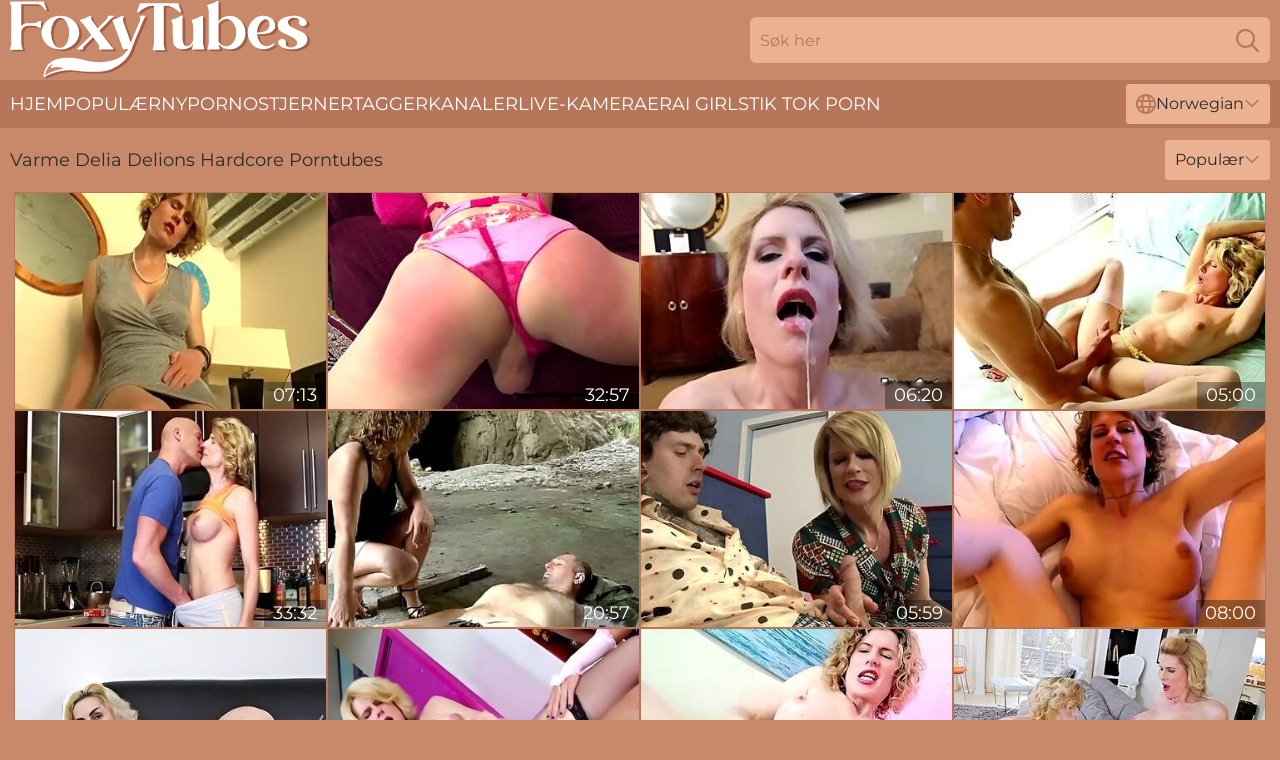

--- FILE ---
content_type: text/html; charset=utf-8
request_url: https://www.foxytubes.com/no/stars/delia-delions/
body_size: 10081
content:
<!DOCTYPE html>
<html lang="no">
<head>
    <script src="/atgttnpmiq/botrhbwz/ikzhgyfgg.js" async></script>
    <title>Sexy Delia Delions XXX Klipp Og Fullfilmer 🔥 Foxytubes.com</title>
    <meta name="description" content="Alle heite pornovideoer der Delia Delions ble knullet på denne siden! Du kan se de mest depraverte pornoscenene med Delia Delions uten registrering 24 timer i døgnet på FoxyTubes.Com"/>
    <link rel="canonical" href="https://www.foxytubes.com/no/stars/delia-delions/"/>
    <meta name="referrer" content="always"/>
    <meta http-equiv="Content-Type" content="text/html; charset=UTF-8"/>
    <meta content="width=device-width, initial-scale=0.8, maximum-scale=0.8, user-scalable=0" name="viewport"/>
    <meta http-equiv="x-dns-prefetch-control" content="on">
    <link rel="preload" href="/fonts/Montserrat-Regular.woff2" as="font">
    <link rel="preload" href="/fonts/icons.woff2" as="font">
    <link rel="dns-prefetch" href="https://css.foxytubes.com">
    <link rel="icon" href="/favicon.ico" sizes="any">
    <link rel="icon" type="image/png" href="/favicon-32x32.png" sizes="32x32">
    <link rel="icon" type="image/png" href="/favicon-16x16.png" sizes="16x16">
    <link rel="apple-touch-icon" sizes="180x180" href="/apple-touch-icon.png">
    <link rel="manifest" href="/site.webmanifest">
    <meta name="theme-color" content="#C7896A" />
    <link rel="stylesheet" type="text/css" href="/tubes.css?v=1766834049"/>
    <meta name="rating" content="adult" />
    
    <link rel="alternate" hreflang="x-default" href="https://www.foxytubes.com/stars/delia-delions/" />
<link rel="alternate" hreflang="en" href="https://www.foxytubes.com/stars/delia-delions/" />
<link rel="alternate" hreflang="es" href="https://www.foxytubes.com/es/stars/delia-delions/" />
<link rel="alternate" hreflang="de" href="https://www.foxytubes.com/de/stars/delia-delions/" />
<link rel="alternate" hreflang="ru" href="https://www.foxytubes.com/ru/stars/delia-delions/" />
<link rel="alternate" hreflang="nl" href="https://www.foxytubes.com/nl/stars/delia-delions/" />
<link rel="alternate" hreflang="it" href="https://www.foxytubes.com/it/stars/delia-delions/" />
<link rel="alternate" hreflang="fr" href="https://www.foxytubes.com/fr/stars/delia-delions/" />
<link rel="alternate" hreflang="et" href="https://www.foxytubes.com/ee/stars/delia-delions/" />
<link rel="alternate" hreflang="el" href="https://www.foxytubes.com/gr/stars/delia-delions/" />
<link rel="alternate" hreflang="pl" href="https://www.foxytubes.com/pl/stars/delia-delions/" />
<link rel="alternate" hreflang="cs" href="https://www.foxytubes.com/cz/stars/delia-delions/" />
<link rel="alternate" hreflang="da" href="https://www.foxytubes.com/dk/stars/delia-delions/" />
<link rel="alternate" hreflang="no" href="https://www.foxytubes.com/no/stars/delia-delions/" />
<link rel="alternate" hreflang="sv" href="https://www.foxytubes.com/se/stars/delia-delions/" />
<link rel="alternate" hreflang="pt" href="https://www.foxytubes.com/pt/stars/delia-delions/" />
<link rel="alternate" hreflang="ja" href="https://www.foxytubes.com/jp/stars/delia-delions/" />
<link rel="alternate" hreflang="zh" href="https://www.foxytubes.com/cn/stars/delia-delions/" />
<link rel="alternate" hreflang="ko" href="https://www.foxytubes.com/kr/stars/delia-delions/" />
<link rel="alternate" hreflang="fi" href="https://www.foxytubes.com/fi/stars/delia-delions/" />

    <base target="_blank"/>
    <script>
        var cid = 'delia-delions';
        var intid = '107996';
        var page_type = 'search';
        var r_count = '144';
        var page_lang = 'no';
    </script>
    <script type="application/ld+json">
    {
        "@context": "https://schema.org",
        "@type": "ProfilePage",
        "name": "Sexy Delia Delions XXX Klipp Og Fullfilmer 🔥 Foxytubes.com",
        "url": "https://www.foxytubes.com/no/stars/delia-delions/",
        "description": "Alle heite pornovideoer der Delia Delions ble knullet på denne siden! Du kan se de mest depraverte pornoscenene med Delia Delions uten registrering 24 timer i døgnet på FoxyTubes.Com",
        "mainEntity": {
            "@type": "Person",
            "name": "Delia Delions",
            "url": "https://www.foxytubes.com/no/stars/delia-delions/"
        }
    }
</script>
</head>
<body>
<div class="main">
    <header class="header-desk">
        <div class="s-sites">
            <ul>
                
            </ul>
        </div>
        <div class="header-wrapper">
            <div class="mob-menu-button nav-trigger" data-trigger="nav" aria-label="Navigation" role="button">
                <i class="icon icon-bars" role="img"></i>
            </div>
            <div class="logo">
                <a href="/no/" target="_self">
                    <img alt="Foxy Tubes" width="300" height="110"
                         src="/tubesm.svg"/>
                </a>
            </div>
            <div class="mob-menu-button search-trigger" data-trigger="search" aria-label="Search" role="button">
                <i class="icon icon-magnifying-glass" role="img"></i>
            </div>
            <div class="search-container" data-container="search">
                <form action="/no/search/" target="_self" method="POST" role="search" class="search">
                    <input type="text" autocomplete="off" placeholder="Søk her" aria-label="Search here" maxlength="100" id="search" class="search__text">
                    <button type="submit" aria-label="Search">
                        <i class="icon icon-magnifying-glass" role="img" aria-label="search"></i>
                    </button>
                    <span class="search-cross" aria-label="clear"><i class="icon icon-xmark-large" role="img"></i></span>
                </form>
            </div>
        </div>
    </header>
    <nav class="nav-wrapper" data-container="nav">
        <ul class="navigation">
            <li><a href="/no/" target="_self">Hjem</a></li><li><a href="/no/best/" target="_self">Populær</a></li><li><a href="/no/new/" target="_self">ny</a></li><li><a href="/no/stars/" target="_self">Pornostjerner</a></li><li><a href="/no/tags/" target="_self">Tagger</a></li><li><a href="/no/sites/" target="_self">Kanaler</a></li>
                
            <li class="s-tab"><a href="/go/cams/" target="_blank" rel="noopener nofollow">live-kameraer</a></li>
            <li class="s-tab"><a href="/go/ai/" target="_blank" rel="noopener nofollow">AI Girls</a></li>
            <li class="s-tab"><a href="/go/tiktok/" target="_blank" rel="noopener nofollow">Tik Tok Porn</a></li>
            <li class="main-sorts-dropdown lang-switcher-container">
  <div class="lang-switcher">
    <div class="item-trigger dropdown_trigger"><i class="icon icon-globe"></i>Norwegian<i class="icon icon-chevron-down"></i></div>
    <div class="item-container dropdown_container">
      <ul>
        <li class=""><a href="/stars/delia-delions/" target="_self" data-lang="en" class="switcher-lang-item">English</a></li><li class=""><a href="/cn/stars/delia-delions/" target="_self" data-lang="cn" class="switcher-lang-item">Chinese</a></li><li class=""><a href="/cz/stars/delia-delions/" target="_self" data-lang="cz" class="switcher-lang-item">Czech</a></li><li class=""><a href="/dk/stars/delia-delions/" target="_self" data-lang="dk" class="switcher-lang-item">Danish</a></li><li class=""><a href="/nl/stars/delia-delions/" target="_self" data-lang="nl" class="switcher-lang-item">Dutch</a></li><li class=""><a href="/ee/stars/delia-delions/" target="_self" data-lang="ee" class="switcher-lang-item">Estonian</a></li><li class=""><a href="/fi/stars/delia-delions/" target="_self" data-lang="fi" class="switcher-lang-item">Finnish</a></li><li class=""><a href="/fr/stars/delia-delions/" target="_self" data-lang="fr" class="switcher-lang-item">French</a></li><li class=""><a href="/de/stars/delia-delions/" target="_self" data-lang="de" class="switcher-lang-item">German</a></li><li class=""><a href="/gr/stars/delia-delions/" target="_self" data-lang="gr" class="switcher-lang-item">Greek</a></li><li class=""><a href="/it/stars/delia-delions/" target="_self" data-lang="it" class="switcher-lang-item">Italian</a></li><li class=""><a href="/jp/stars/delia-delions/" target="_self" data-lang="jp" class="switcher-lang-item">Japanese</a></li><li class=""><a href="/kr/stars/delia-delions/" target="_self" data-lang="kr" class="switcher-lang-item">Korean</a></li><li class="active"><a href="/no/stars/delia-delions/" target="_self" data-lang="no" class="switcher-lang-item">Norwegian</a></li><li class=""><a href="/pl/stars/delia-delions/" target="_self" data-lang="pl" class="switcher-lang-item">Polish</a></li><li class=""><a href="/pt/stars/delia-delions/" target="_self" data-lang="pt" class="switcher-lang-item">Portuguese</a></li><li class=""><a href="/ru/stars/delia-delions/" target="_self" data-lang="ru" class="switcher-lang-item">Russian</a></li><li class=""><a href="/es/stars/delia-delions/" target="_self" data-lang="es" class="switcher-lang-item">Spanish</a></li><li class=""><a href="/se/stars/delia-delions/" target="_self" data-lang="se" class="switcher-lang-item">Swedish</a></li>
      </ul>
    </div>
  </div>
</li>
        </ul>
        <div class="close-button" aria-label="close navigation" role="button">
            <i class="icon icon-xmark-large" role="img" aria-label="close"></i>
        </div>
    </nav>
    <div class="tabs-mobile">
        <ul>
            <li class="s-tab"><a href="/go/cams/" target="_blank" rel="noopener nofollow">live-kameraer</a></li>
            <li class="s-tab"><a href="/go/ai/" target="_blank" rel="noopener nofollow">AI Girls</a></li>
            <li class="s-tab"><a href="/go/tiktok/" target="_blank" rel="noopener nofollow">Tik Tok Porn</a></li>
        </ul>
    </div>
    <div class="title-section has-sorts">
        <div>
            <h1>Varme Delia Delions Hardcore Porntubes</h1>
            <div class="main-sorts-dropdown">
                <div class="item-trigger dropdown_trigger">Populær<i class="icon icon-chevron-down"></i></div>
                <div class="item-container dropdown_container">
                    <ul>
                        <li class="active"><a href="/no/stars/delia-delions/" target="_self">Populær</a></li>
                        <li class=""><a href="/no/stars/delia-delions/latest/" target="_self">Nyeste</a></li>
                        <li class="#SORTS_LONGEST_ACTIVE#"><a href="/no/stars/delia-delions/longest/" target="_self">Lengst</a></li>
                    </ul>
                </div>
            </div>
        </div>
    </div>
    <div class="not-found-message hidden">
        
    </div>
    
    <div class="wido">
        <div class="mariel" id="mirella">
            <div class="johanna" data-carolina="52977079"><a href="/no/videos/52977079-dd-solo-cum-rm450.html"   target="_self" ><img class="roberta" data-src="https://cdn.foxytubes.com/2/731/52977079/1_460.jpg" width="300" height="250" /></a><div class="leah">07:13</div></div><div class="johanna" data-carolina="60889398"><a href="/no/videos/60889398-delia-delions-in-mistress-savannah.html"   target="_self" ><img class="roberta" data-src="https://cdn.foxytubes.com/122/021/60889398/1_460.jpg" width="300" height="250" /></a><div class="leah">32:57</div></div><div class="johanna" data-carolina="25283090"><a href="https://www.foxytubes.com/videos/25283090-dude-facialized-milf-shemale.html"   target="_self" ><img class="roberta" data-src="https://cdn.foxytubes.com/1/2122/25283090/1_460.jpg" width="300" height="250" /></a><div class="leah">06:20</div></div><div class="johanna" data-carolina="89641147"><a href="/no/videos/89641147-busty-tilf-delia-gets-assfucked-by-her-younger-lover-delia-delions.html"   target="_self" ><img class="roberta" data-src="https://cdn.foxytubes.com/108/073/89641147/1_460.jpg" width="300" height="250" /></a><div class="leah">05:00</div></div><div class="johanna" data-carolina="52577886"><a href="/no/videos/52577886-my-transexual-lover-scene-5.html"   target="_self" ><img class="roberta" data-src="https://cdn.foxytubes.com/6/588/52577886/17_460.jpg" width="300" height="250" /></a><div class="leah">33:32</div></div><div class="johanna" data-carolina="14770776"><a href="https://www.grannypussy.tv/videos/14770776-old-mature-lost-bet-and-seduce-stranger-to-fuck-at-nude-beach.html"   target="_self" ><img class="roberta" data-src="https://cdn.foxytubes.com/1/1899/14770776/1_460.jpg" width="300" height="250" /></a><div class="leah">20:57</div></div><div class="johanna" data-carolina="76189791"><a href="/no/videos/76189791-milf-tranny-gives-him-her-tight-asshole-for-a-thrashing.html"   target="_self" ><img class="roberta" data-src="https://cdn.foxytubes.com/32/008/76189791/1_460.jpg" width="300" height="250" /></a><div class="leah">05:59</div></div><div class="johanna" data-carolina="92787863"><a href="/no/videos/92787863-delia-delions-needs-a-fleshy-sesh.html"   target="_self" ><img class="roberta" data-src="https://cdn.foxytubes.com/149/004/92787863/1_460.jpg" width="300" height="250" /></a><div class="leah">08:00</div></div><div class="johanna" data-carolina="45373588"><a href="/no/videos/45373588-nice-skinny-blonde-delia-is-having-solo-sex-with-a-good-dildo.html"   target="_self" ><img class="roberta" data-src="https://cdn.foxytubes.com/65/100/45373588/1_460.jpg" width="300" height="250" /></a><div class="leah">09:00</div></div><div class="johanna" data-carolina="62397229"><a href="/no/videos/62397229-delia-delions-and-sienna-grace-ts-girl-shares-a-stud-with-her-trans-gf.html"   target="_self" ><img class="roberta" data-src="https://cdn.foxytubes.com/114/004/62397229/1_460.jpg" width="300" height="250" /></a><div class="leah">05:36</div></div><div class="johanna" data-carolina="23307459"><a href="/no/videos/23307459-delia-delions-busty-mature-in-sexy-dress-strokes-her-fat-cock.html"   target="_self" ><img class="roberta" data-src="https://cdn.foxytubes.com/108/075/23307459/1_460.jpg" width="300" height="250" /></a><div class="leah">05:31</div></div><div class="johanna" data-carolina="96514353"><a href="/no/videos/96514353-delia-delions.html"   target="_self" ><img class="roberta" data-src="https://cdn.foxytubes.com/108/108/96514353/1_460.jpg" width="300" height="250" /></a><div class="leah">06:15</div></div><div class="johanna" data-carolina="64003698"><a href="/no/videos/64003698-beautiful-delia-delions-cumshot-compilation-10-loads.html"   target="_self" ><img class="roberta" data-src="https://cdn.foxytubes.com/58/069/64003698/1_460.jpg" width="300" height="250" /></a><div class="leah">09:22</div></div><div class="johanna" data-carolina="60695805"><a href="/no/videos/60695805-delia-delions-in-bluthor-shemale-fucks-wife-480p-14.html"   target="_self" ><img class="roberta" data-src="https://cdn.foxytubes.com/122/018/60695805/1_460.jpg" width="300" height="250" /></a><div class="leah">08:30</div></div><div class="johanna" data-carolina="60841758"><a href="/no/videos/60841758-delia-delions-and-delia-ts-in-the-tranny-bunch-1080n.html"   target="_self" ><img class="roberta" data-src="https://cdn.foxytubes.com/122/020/60841758/1_460.jpg" width="300" height="250" /></a><div class="leah">20:11</div></div><div class="johanna" data-carolina="60686802"><a href="/no/videos/60686802-delia-delions-in-need-of-a-nice-hard-fuck.html"   target="_self" ><img class="roberta" data-src="https://cdn.foxytubes.com/122/018/60686802/1_460.jpg" width="300" height="250" /></a><div class="leah">08:06</div></div><div class="johanna" data-carolina="16756105"><a href="/no/videos/16756105-shemale-delia-delions.html"   target="_self" ><img class="roberta" data-src="https://cdn.foxytubes.com/6/104/16756105/1_460.jpg" width="300" height="250" /></a><div class="leah">12:41</div></div><div class="johanna" data-carolina="60704713"><a href="/no/videos/60704713-shemale-delia-delions-fucks-her-wife.html"   target="_self" ><img class="roberta" data-src="https://cdn.foxytubes.com/122/019/60704713/1_460.jpg" width="300" height="250" /></a><div class="leah">09:59</div></div><div class="johanna" data-carolina="60539309"><a href="/no/videos/60539309-delia-delions-cumshot.html"   target="_self" ><img class="roberta" data-src="https://cdn.foxytubes.com/122/017/60539309/1_460.jpg" width="300" height="250" /></a><div class="leah">03:59</div></div><div class="johanna" data-carolina="36351039"><a href="/no/videos/36351039-blonde-shemales-tyra-scott-and-delia-being-naughty.html"   target="_self" ><img class="roberta" data-src="https://cdn.foxytubes.com/6/104/36351039/1_460.jpg" width="300" height="250" /></a><div class="leah">12:15</div></div><div class="johanna" data-carolina="60557183"><a href="/no/videos/60557183-blonde-milf-tranny-fucking-a-skinny-teens-shaved-pussy-with-delia-delions.html"   target="_self" ><img class="roberta" data-src="https://cdn.foxytubes.com/122/017/60557183/1_460.jpg" width="300" height="250" /></a><div class="leah">05:30</div></div><div class="johanna" data-carolina="96973346"><a href="/no/videos/96973346-survivor-stroke1-720p-by-am-with-delia-delions-and.html"   target="_self" ><img class="roberta" data-src="https://cdn.foxytubes.com/12/031/96973346/1_460.jpg" width="300" height="250" /></a><div class="leah">07:54</div></div><div class="johanna" data-carolina="58280968"><a href="/no/videos/58280968-delia-delions-in-blue-panties.html"   target="_self" ><img class="roberta" data-src="https://cdn.foxytubes.com/122/007/58280968/1_460.jpg" width="300" height="250" /></a><div class="leah">06:46</div></div><div class="johanna" data-carolina="60656344"><a href="/no/videos/60656344-sienna-grace-and-delia-delions-get-booty-pounded.html"   target="_self" ><img class="roberta" data-src="https://cdn.foxytubes.com/122/018/60656344/1_460.jpg" width="300" height="250" /></a><div class="leah">08:00</div></div><div class="johanna" data-carolina="72777696"><a href="/no/videos/72777696-delia-delions-in-mature-tgirl-delia-in-sexy-stockings-jerks-her-cock-and.html"   target="_self" ><img class="roberta" data-src="https://cdn.foxytubes.com/108/051/72777696/1_460.jpg" width="300" height="250" /></a><div class="leah">08:03</div></div><div class="johanna" data-carolina="56649777"><a href="/no/videos/56649777-dom-lets-lick-her-feet-before-analyzing-him-with-delia-delions-and-will.html"   target="_self" ><img class="roberta" data-src="https://cdn.foxytubes.com/122/003/56649777/1_460.jpg" width="300" height="250" /></a><div class="leah">33:18</div></div><div class="johanna" data-carolina="27400425"><a href="https://www.ladyboytube.tv/videos/27400425-milf-shemale-fucks-babe-in-bondage.html"   target="_self" ><img class="roberta" data-src="https://cdn.foxytubes.com/1/2181/27400425/1_460.jpg" width="300" height="250" /></a><div class="leah">05:10</div></div><div class="johanna" data-carolina="97610768"><a href="/no/videos/97610768-will-havoc-worships-trans-delia-delions-and-bear-her-massive-cock.html"   target="_self" ><img class="roberta" data-src="https://cdn.foxytubes.com/3552/017/97610768/1_460.jpg" width="300" height="250" /></a><div class="leah">07:00</div></div><div class="johanna" data-carolina="22875169"><a href="https://www.hotgirl.tv/videos/22875169-delia-first-videocomma-petite-teen-girl-wearing-pantyhose-and-nylon.html"   target="_self" ><img class="roberta" data-src="https://cdn.foxytubes.com/1/2053/22875169/1_460.jpg" width="300" height="250" /></a><div class="leah">10:17</div></div><div class="johanna" data-carolina="61756881"><a href="/no/videos/61756881-cooking-up-hot-anal-sex-with-delia-delions.html"   target="_self" ><img class="roberta" data-src="https://cdn.foxytubes.com/2/049/61756881/1_460.jpg" width="300" height="250" /></a><div class="leah">08:12</div></div><div class="johanna" data-carolina="31809868"><a href="/no/videos/31809868-ts-milf-dominates-cassandra-cain.html"   target="_self" ><img class="roberta" data-src="https://cdn.foxytubes.com/2/355/31809868/11_460.jpg" width="300" height="250" /></a><div class="leah">15:07</div></div><div class="johanna" data-carolina="75644571"><a href="/no/videos/75644571-delia-delions-rq-720p.html"   target="_self" ><img class="roberta" data-src="https://cdn.foxytubes.com/149/004/75644571/1_460.jpg" width="300" height="250" /></a><div class="leah">07:59</div></div><div class="johanna" data-carolina="60686705"><a href="/no/videos/60686705-dom-fucks-and-spank-with-delia-delions.html"   target="_self" ><img class="roberta" data-src="https://cdn.foxytubes.com/122/018/60686705/1_460.jpg" width="300" height="250" /></a><div class="leah">08:06</div></div><div class="johanna" data-carolina="39839698"><a href="/no/videos/39839698-extravagant-delias-big-cock-action.html"   target="_self" ><img class="roberta" data-src="https://cdn.foxytubes.com/66/050/39839698/1_460.jpg" width="300" height="250" /></a><div class="leah">09:00</div></div><div class="johanna" data-carolina="91706259"><a href="/no/videos/91706259-nude-lesbo-women-in-mutual-fantasy-on-cam.html"   target="_self" ><img class="roberta" data-src="https://cdn.foxytubes.com/41/009/91706259/1_460.jpg" width="300" height="250" /></a><div class="leah">06:56</div></div><div class="johanna" data-carolina="67273248"><a href="/no/videos/67273248-delia-delions-in-christian-anal-fucking-sexy-girl-and-tgirl-in-hot.html"   target="_self" ><img class="roberta" data-src="https://cdn.foxytubes.com/108/068/67273248/1_460.jpg" width="300" height="250" /></a><div class="leah">06:08</div></div><div class="johanna" data-carolina="98672891"><a href="/no/videos/98672891-delia-delions-kate-england-and-kate-delia-hottest-xxx-video-tranny-toys.html"   target="_self" ><img class="roberta" data-src="https://cdn.foxytubes.com/116/009/98672891/1_460.jpg" width="300" height="250" /></a><div class="leah">06:14</div></div><div class="johanna" data-carolina="96409073"><a href="/no/videos/96409073-delia-delions-bts-interview.html"   target="_self" ><img class="roberta" data-src="https://cdn.foxytubes.com/6/104/96409073/1_460.jpg" width="300" height="250" /></a><div class="leah">10:51</div></div><div class="johanna" data-carolina="60755966"><a href="/no/videos/60755966-astonishing-sex-scene-transsexual-lingerie-great-its-amazing-spencer-fox.html"   target="_self" ><img class="roberta" data-src="https://cdn.foxytubes.com/122/019/60755966/1_460.jpg" width="300" height="250" /></a><div class="leah">11:30</div></div><div class="johanna" data-carolina="60737087"><a href="/no/videos/60737087-delia-delions-standing-wazoo-dildo-fun.html"   target="_self" ><img class="roberta" data-src="https://cdn.foxytubes.com/122/019/60737087/1_460.jpg" width="300" height="250" /></a><div class="leah">10:00</div></div><div class="johanna" data-carolina="60824680"><a href="/no/videos/60824680-delia-delions-and-nina-lawless-have-passionate-sex.html"   target="_self" ><img class="roberta" data-src="https://cdn.foxytubes.com/122/020/60824680/1_460.jpg" width="300" height="250" /></a><div class="leah">22:36</div></div><div class="johanna" data-carolina="60560855"><a href="/no/videos/60560855-delia-pantyhoses-11-with-delia-delions.html"   target="_self" ><img class="roberta" data-src="https://cdn.foxytubes.com/122/017/60560855/1_460.jpg" width="300" height="250" /></a><div class="leah">05:50</div></div><div class="johanna" data-carolina="52970172"><a href="https://www.besttrannytube.com/videos/52970172-busty-shemale-in-a-nasty-threesome.html"   target="_self" ><img class="roberta" data-src="https://cdn.foxytubes.com/1/1436/52970172/1_460.jpg" width="300" height="250" /></a><div class="leah">05:17</div></div><div class="johanna" data-carolina="11474629"><a href="/no/videos/11474629-delia-delions-mistress-savannah.html"   target="_self" ><img class="roberta" data-src="https://cdn.foxytubes.com/108/079/11474629/1_460.jpg" width="300" height="250" /></a><div class="leah">08:00</div></div><div class="johanna" data-carolina="32294798"><a href="https://www.tgirl.tv/videos/32294798-shemale-stepmom-fucks-brunette-tutor.html"   target="_self" ><img class="roberta" data-src="https://cdn.foxytubes.com/1/2307/32294798/1_460.jpg" width="300" height="250" /></a><div class="leah">05:08</div></div><div class="johanna" data-carolina="28595097"><a href="https://www.sexyporn.tv/videos/28595097-big-cock-guy-takes-trannys-cock-up-his-ass.html"   target="_self" ><img class="roberta" data-src="https://cdn.foxytubes.com/1/2213/28595097/1_460.jpg" width="300" height="250" /></a><div class="leah">05:17</div></div><div class="johanna" data-carolina="60882781"><a href="/no/videos/60882781-delia-delions-delia-fucked-by-super-ramon.html"   target="_self" ><img class="roberta" data-src="https://cdn.foxytubes.com/122/021/60882781/1_460.jpg" width="300" height="250" /></a><div class="leah">30:07</div></div><div class="johanna" data-carolina="74598990"><a href="/no/videos/74598990-ts-delia-delions-punishes-stepson-and-siouxsie-q-in-spicy-threesome.html"   target="_self" ><img class="roberta" data-src="https://cdn.foxytubes.com/3553/019/74598990/1_460.jpg" width="300" height="250" /></a><div class="leah">07:00</div></div><div class="johanna" data-carolina="17615727"><a href="/no/videos/17615727-kevin-white-fucking-spanish-granny-delia-rosa-while-her-real-daughter-is.html"   target="_self" ><img class="roberta" data-src="https://cdn.foxytubes.com/6/354/17615727/1_460.jpg" width="300" height="250" /></a><div class="leah">15:05</div></div><div class="johanna" data-carolina="98984657"><a href="/no/videos/98984657-watching-demi-delia-and-cayton-caley-so-fcking-hot.html"   target="_self" ><img class="roberta" data-src="https://cdn.foxytubes.com/6/104/98984657/1_460.jpg" width="300" height="250" /></a><div class="leah">05:48</div></div><div class="johanna" data-carolina="25124276"><a href="/no/videos/25124276-busty-cougar-demi-delia-gets-her-meaty-pussy-side-fucked-by-stiff-cock.html"   target="_self" ><img class="roberta" data-src="https://cdn.foxytubes.com/61/040/25124276/1_460.jpg" width="300" height="250" /></a><div class="leah">26:08</div></div><div class="johanna" data-carolina="80937541"><a href="/no/videos/80937541-delia-delions-without-a-condom-point-of-view-ass-hole-with-a-lascivious.html"   target="_self" ><img class="roberta" data-src="https://cdn.foxytubes.com/149/004/80937541/1_460.jpg" width="300" height="250" /></a><div class="leah">08:00</div></div><div class="johanna" data-carolina="60113939"><a href="/no/videos/60113939-golden-christmas-queen-22-dec-2014-delia-delions.html"   target="_self" ><img class="roberta" data-src="https://cdn.foxytubes.com/122/013/60113939/1_460.jpg" width="300" height="250" /></a><div class="leah">09:47</div></div><div class="johanna" data-carolina="60883452"><a href="/no/videos/60883452-delia-ce-fait-baiser-at-shemale-cock-tube-with-delia-delions.html"   target="_self" ><img class="roberta" data-src="https://cdn.foxytubes.com/122/021/60883452/1_460.jpg" width="300" height="250" /></a><div class="leah">30:28</div></div><div class="johanna" data-carolina="40641378"><a href="/no/videos/40641378-a-lot-of-steamy-lesbian-moments-with-jazmina-y-delia-rosa.html"   target="_self" ><img class="roberta" data-src="https://cdn.foxytubes.com/32/066/40641378/1_460.jpg" width="300" height="250" /></a><div class="leah">15:53</div></div><div class="johanna" data-carolina="98099567"><a href="/no/videos/98099567-beautiful-shemales-aspen-brooks-delia-delions-hot-3some.html"   target="_self" ><img class="roberta" data-src="https://cdn.foxytubes.com/108/110/98099567/1_460.jpg" width="300" height="250" /></a><div class="leah">08:00</div></div><div class="johanna" data-carolina="60510682"><a href="/no/videos/60510682-delia-delions-big-tits-unterwsche-korsett-und-tranny-1.html"   target="_self" ><img class="roberta" data-src="https://cdn.foxytubes.com/122/016/60510682/1_460.jpg" width="300" height="250" /></a><div class="leah">03:27</div></div><div class="johanna" data-carolina="52391248"><a href="/no/videos/52391248-horny-nurse-delia-rose-solo-video.html"   target="_self" ><img class="roberta" data-src="https://cdn.foxytubes.com/60/017/52391248/1_460.jpg" width="300" height="250" /></a><div class="leah">19:44</div></div><div class="johanna" data-carolina="60010146"><a href="/no/videos/60010146-delia-delions-delicia-de-verga-cabezona-y-lechosa.html"   target="_self" ><img class="roberta" data-src="https://cdn.foxytubes.com/122/013/60010146/1_460.jpg" width="300" height="250" /></a><div class="leah">08:48</div></div><div class="johanna" data-carolina="60556651"><a href="/no/videos/60556651-an-intimate-shemale-fuck-session-with-kate-england-and-delia-delions.html"   target="_self" ><img class="roberta" data-src="https://cdn.foxytubes.com/122/017/60556651/1_460.jpg" width="300" height="250" /></a><div class="leah">05:00</div></div><div class="johanna" data-carolina="60560896"><a href="/no/videos/60560896-busty-tranny-delia-delions-enjoys-a-threesome.html"   target="_self" ><img class="roberta" data-src="https://cdn.foxytubes.com/122/017/60560896/1_460.jpg" width="300" height="250" /></a><div class="leah">05:34</div></div><div class="johanna" data-carolina="95695089"><a href="https://www.sexyporn.tv/videos/95695089-too-much-champagne.html"   target="_self" ><img class="roberta" data-src="https://cdn.foxytubes.com/1/184/95695089/1_460.jpg" width="300" height="250" /></a><div class="leah">23:09</div></div><div class="johanna" data-carolina="53352599"><a href="https://www.hdnakedgirls.com/videos/53352599-delia-teaches-aspen-how-to-properly-fuck-a-man.html"   target="_self" ><img class="roberta" data-src="https://cdn.foxytubes.com/1/187/53352599/1_460.jpg" width="300" height="250" /></a><div class="leah">07:43</div></div><div class="johanna" data-carolina="29843865"><a href="https://www.jennymovies.com/videos/29843865-threesome-with-ts-step-mom.html"   target="_self" ><img class="roberta" data-src="https://cdn.foxytubes.com/1/2245/29843865/1_460.jpg" width="300" height="250" /></a><div class="leah">06:27</div></div><div class="johanna" data-carolina="41845960"><a href="/no/videos/41845960-delia-delions-asks-her-friend-to-fuck-her-without-mercy-all-day-long.html"   target="_self" ><img class="roberta" data-src="https://cdn.foxytubes.com/32/020/41845960/1_460.jpg" width="300" height="250" /></a><div class="leah">06:40</div></div><div class="johanna" data-carolina="60742565"><a href="/no/videos/60742565-delia-delions-and-kate-england-in-exotic-sex-movie-tranny-cumshot-newest.html"   target="_self" ><img class="roberta" data-src="https://cdn.foxytubes.com/122/019/60742565/1_460.jpg" width="300" height="250" /></a><div class="leah">11:30</div></div><div class="johanna" data-carolina="21624681"><a href="/no/videos/21624681-deliamasturbation.html"   target="_self" ><img class="roberta" data-src="https://cdn.foxytubes.com/58/281/21624681/1_460.jpg" width="300" height="250" /></a><div class="leah">10:51</div></div><div class="johanna" data-carolina="29506569"><a href="/no/videos/29506569-2-trans-girls-dp-bianca-stone.html"   target="_self" ><img class="roberta" data-src="https://cdn.foxytubes.com/6/142/29506569/17_460.jpg" width="300" height="250" /></a><div class="leah">18:56</div></div><div class="johanna" data-carolina="93364946"><a href="/no/videos/93364946-cassandra-cain-tangled-and-gets-delia-delions.html"   target="_self" ><img class="roberta" data-src="https://cdn.foxytubes.com/32/022/93364946/1_460.jpg" width="300" height="250" /></a><div class="leah">06:53</div></div><div class="johanna" data-carolina="43223493"><a href="/no/videos/43223493-delia-rosa-milf-gives-a-blowjob-and-fucks-terry-reid.html"   target="_self" ><img class="roberta" data-src="https://cdn.foxytubes.com/58/359/43223493/1_460.jpg" width="300" height="250" /></a><div class="leah">09:44</div></div><div class="johanna" data-carolina="69362229"><a href="/no/videos/69362229-delia-delions-without-a-condom-point-of-view-asshole-with-a-lascivious.html"   target="_self" ><img class="roberta" data-src="https://cdn.foxytubes.com/108/109/69362229/1_460.jpg" width="300" height="250" /></a><div class="leah">08:00</div></div><div class="johanna" data-carolina="45464073"><a href="/no/videos/45464073-delia-morningstar-smoking-and-doing-random-shit-01.html"   target="_self" ><img class="roberta" data-src="https://cdn.foxytubes.com/6/235/45464073/1_460.jpg" width="300" height="250" /></a><div class="leah">07:08</div></div><div class="johanna" data-carolina="95877068"><a href="/no/videos/95877068-blonde-lesbians-demi-delia-and-phyllish-anne-are-naked-in-the-jacuzzi.html"   target="_self" ><img class="roberta" data-src="https://cdn.foxytubes.com/6/265/95877068/1_460.jpg" width="300" height="250" /></a><div class="leah">13:00</div></div><div class="johanna" data-carolina="35632602"><a href="https://www.pornvideos.tv/play/big_cock_shemale_fucks_tied_babe_OKsO.html"   target="_self" ><img class="roberta" data-src="https://cdn.foxytubes.com/1/2377/35632602/1_460.jpg" width="300" height="250" /></a><div class="leah">05:11</div></div><div class="johanna" data-carolina="52867650"><a href="https://www.freefuckvids.com/videos/52867650-thats-a-big-one-youve-gotexcl-ruckuscomma-delia-delions.html"   target="_self" ><img class="roberta" data-src="https://cdn.foxytubes.com/1/1396/52867650/1_460.jpg" width="300" height="250" /></a><div class="leah">06:05</div></div><div class="johanna" data-carolina="24037957"><a href="/no/videos/24037957-there-is-nothing-better-than-good-group-fuck-if-you-are-home-alone.html"   target="_self" ><img class="roberta" data-src="https://cdn.foxytubes.com/32/014/24037957/1_460.jpg" width="300" height="250" /></a><div class="leah">06:54</div></div><div class="johanna" data-carolina="60486058"><a href="/no/videos/60486058-delia-delions-in-christmas-special-23-dec-2013.html"   target="_self" ><img class="roberta" data-src="https://cdn.foxytubes.com/122/016/60486058/1_460.jpg" width="300" height="250" /></a><div class="leah">12:41</div></div><div class="johanna" data-carolina="60584929"><a href="/no/videos/60584929-delia-en-lingerie-11-with-delia-delions.html"   target="_self" ><img class="roberta" data-src="https://cdn.foxytubes.com/122/018/60584929/1_460.jpg" width="300" height="250" /></a><div class="leah">06:02</div></div><div class="johanna" data-carolina="18677550"><a href="https://www.sexyporn.tv/videos/18677550-big-cock-dude-fucks-mature-tranny.html"   target="_self" ><img class="roberta" data-src="https://cdn.foxytubes.com/1/1933/18677550/1_460.jpg" width="300" height="250" /></a><div class="leah">06:19</div></div><div class="johanna" data-carolina="40919532"><a href="/no/videos/40919532-delia-and-valentina-ross-are-fucking-with-their-lovely-sex-toys.html"   target="_self" ><img class="roberta" data-src="https://cdn.foxytubes.com/65/093/40919532/1_460.jpg" width="300" height="250" /></a><div class="leah">09:00</div></div><div class="johanna" data-carolina="25702609"><a href="/no/videos/25702609-delia-delions-in-beautifull-ts-2.html"   target="_self" ><img class="roberta" data-src="https://cdn.foxytubes.com/114/002/25702609/1_460.jpg" width="300" height="250" /></a><div class="leah">05:18</div></div><div class="johanna" data-carolina="60592630"><a href="/no/videos/60592630-ruckus-delia-delions-in-the-tranny-bunch.html"   target="_self" ><img class="roberta" data-src="https://cdn.foxytubes.com/122/018/60592630/1_460.jpg" width="300" height="250" /></a><div class="leah">06:12</div></div><div class="johanna" data-carolina="60499690"><a href="/no/videos/60499690-delia-delions-sexy-lingerie.html"   target="_self" ><img class="roberta" data-src="https://cdn.foxytubes.com/122/016/60499690/1_460.jpg" width="300" height="250" /></a><div class="leah">14:16</div></div><div class="johanna" data-carolina="62630384"><a href="/no/videos/62630384-delia-delions-in-hands-free-cumshot-in-panty-hose.html"   target="_self" ><img class="roberta" data-src="https://cdn.foxytubes.com/102/033/62630384/1_460.jpg" width="300" height="250" /></a><div class="leah">04:30</div></div><div class="johanna" data-carolina="67876475"><a href="/no/videos/67876475-cute-christian-xxx-maia-davis-and-delia-delions-have-a-threesome.html"   target="_self" ><img class="roberta" data-src="https://cdn.foxytubes.com/32/032/67876475/1_460.jpg" width="300" height="250" /></a><div class="leah">05:58</div></div><div class="johanna" data-carolina="83546842"><a href="/no/videos/83546842-busty-fucks-cockhungry-delia-delions-and-tyra-scott.html"   target="_self" ><img class="roberta" data-src="https://cdn.foxytubes.com/108/068/83546842/1_460.jpg" width="300" height="250" /></a><div class="leah">05:59</div></div><div class="johanna" data-carolina="76826372"><a href="/no/videos/76826372-video-energetic-kevin-white-and-delia-rosa-at-blowjob-porn.html"   target="_self" ><img class="roberta" data-src="https://cdn.foxytubes.com/65/047/76826372/1_460.jpg" width="300" height="250" /></a><div class="leah">15:06</div></div><div class="johanna" data-carolina="40724459"><a href="/no/videos/40724459-big-ass-latina-delia-knoxxx-squirts-on-my-sheets-and-i-cum-on-her-ass.html"   target="_self" ><img class="roberta" data-src="https://cdn.foxytubes.com/6/104/40724459/1_460.jpg" width="300" height="250" /></a><div class="leah">11:16</div></div><div class="johanna" data-carolina="60871613"><a href="/no/videos/60871613-delia-delions-gets-it-all-from-christian.html"   target="_self" ><img class="roberta" data-src="https://cdn.foxytubes.com/122/021/60871613/1_460.jpg" width="300" height="250" /></a><div class="leah">33:34</div></div><div class="johanna" data-carolina="45836729"><a href="/no/videos/45836729-easyontheeyes-caresse-and-demi-delia-at-big-ass-trailer.html"   target="_self" ><img class="roberta" data-src="https://cdn.foxytubes.com/66/068/45836729/1_460.jpg" width="300" height="250" /></a><div class="leah">08:00</div></div><div class="johanna" data-carolina="60700182"><a href="/no/videos/60700182-mandy-mitchell-delia-delions-arabele-raphel-bianca-2.html"   target="_self" ><img class="roberta" data-src="https://cdn.foxytubes.com/122/018/60700182/1_460.jpg" width="300" height="250" /></a><div class="leah">09:43</div></div><div class="johanna" data-carolina="45836616"><a href="/no/videos/45836616-older-women-featuring-delias-natural-tits-action.html"   target="_self" ><img class="roberta" data-src="https://cdn.foxytubes.com/66/068/45836616/1_460.jpg" width="300" height="250" /></a><div class="leah">09:00</div></div><div class="johanna" data-carolina="32592338"><a href="https://www.jennymovies.com/videos/32592338-milf-shemale-fucks-tutor.html"   target="_self" ><img class="roberta" data-src="https://cdn.foxytubes.com/1/2315/32592338/1_460.jpg" width="300" height="250" /></a><div class="leah">05:10</div></div><div class="johanna" data-carolina="60601221"><a href="/no/videos/60601221-maia-davis-bonks-the-tranny-delia-delions.html"   target="_self" ><img class="roberta" data-src="https://cdn.foxytubes.com/122/018/60601221/1_460.jpg" width="300" height="250" /></a><div class="leah">07:30</div></div><div class="johanna" data-carolina="58552175"><a href="https://www.hotpornfilms.com/videos/58552175-milf-tranny-jumping-on-big-cock.html"   target="_self" ><img class="roberta" data-src="https://cdn.foxytubes.com/1/078/58552175/1_460.jpg" width="300" height="250" /></a><div class="leah">06:19</div></div><div class="johanna" data-carolina="34943820"><a href="/no/videos/34943820-spencer-fox-sabrina-suzuki-and-alex-victor-hottesmovie-shemale-milf-try-to.html"   target="_self" ><img class="roberta" data-src="https://cdn.foxytubes.com/12/009/34943820/1_460.jpg" width="300" height="250" /></a><div class="leah">08:06</div></div><div class="johanna" data-carolina="53207376"><a href="https://www.maturetube.tv/videos/53207376-matures-loves-cocks-exclexclexcl.html"   target="_self" ><img class="roberta" data-src="https://cdn.foxytubes.com/1/1527/53207376/1_460.jpg" width="300" height="250" /></a><div class="leah">15:47</div></div><div class="johanna" data-carolina="76051328"><a href="/no/videos/76051328-christian-xxx-and-delia-delions-in-cooking-up-hot-anal-sex.html"   target="_self" ><img class="roberta" data-src="https://cdn.foxytubes.com/102/041/76051328/1_460.jpg" width="300" height="250" /></a><div class="leah">08:06</div></div><div class="johanna" data-carolina="58620698"><a href="/no/videos/58620698-ts-milf-suck-stepson-boner-delia-delions.html"   target="_self" ><img class="roberta" data-src="https://cdn.foxytubes.com/122/008/58620698/1_460.jpg" width="300" height="250" /></a><div class="leah">06:16</div></div><div class="johanna" data-carolina="23420806"><a href="https://www.nudegirls.tv/videos/23420806-tanned-teen-nessa-devil-to-join-couple-for-threesome.html"   target="_self" ><img class="roberta" data-src="https://cdn.foxytubes.com/1/2071/23420806/1_460.jpg" width="300" height="250" /></a><div class="leah">10:00</div></div><div class="johanna" data-carolina="55481328"><a href="https://www.foxytubes.com/videos/55481328-demi-delia-wants-her-married-pussy-to-get-used-4k.html"   target="_self" ><img class="roberta" data-src="https://cdn.foxytubes.com/1/2665/55481328/1_460.jpg" width="300" height="250" /></a><div class="leah">26:08</div></div><div class="johanna" data-carolina="30137669"><a href="https://www.hotsex.tv/videos/30137669-step-sister-gets-fucked-in-the-beach.html"   target="_self" ><img class="roberta" data-src="https://cdn.foxytubes.com/1/2252/30137669/1_460.jpg" width="300" height="250" /></a><div class="leah">14:42</div></div><div class="johanna" data-carolina="22106466"><a href="https://www.ladyboytube.tv/videos/22106466-romance-and-anal-creampies-in-vegas.html"   target="_self" ><img class="roberta" data-src="https://cdn.foxytubes.com/1/2026/22106466/1_460.jpg" width="300" height="250" /></a><div class="leah">06:45</div></div><div class="johanna" data-carolina="12872177"><a href="/no/videos/12872177-ts-girl-fucks-her-cute-girlfriend-with-delia-delions.html"   target="_self" ><img class="roberta" data-src="https://cdn.foxytubes.com/108/081/12872177/1_460.jpg" width="300" height="250" /></a><div class="leah">05:54</div></div><div class="johanna" data-carolina="60514227"><a href="/no/videos/60514227-land-of-shemals-pmv-vol2-by-xxxroom-sara-oliveira-bruna-prado-and-delia.html"   target="_self" ><img class="roberta" data-src="https://cdn.foxytubes.com/122/016/60514227/1_460.jpg" width="300" height="250" /></a><div class="leah">04:34</div></div><div class="johanna" data-carolina="29103640"><a href="/no/videos/29103640-ts-girl-gets-to-do-a-girl-delia-delions.html"   target="_self" ><img class="roberta" data-src="https://cdn.foxytubes.com/108/095/29103640/1_460.jpg" width="300" height="250" /></a><div class="leah">05:54</div></div><div class="johanna" data-carolina="82557749"><a href="https://www.hotporntubes.com/videos/82557749-japanese-girl-likes-fucking-total-strangers-she-met-on-the-street.html"   target="_self" ><img class="roberta" data-src="https://cdn.foxytubes.com/1/1826/82557749/1_460.jpg" width="300" height="250" /></a><div class="leah">16:55</div></div><div class="johanna" data-carolina="28148767"><a href="https://www.hotporntubes.com/videos/28148767-outdoor-midnight-sex-with-hot-natalli-diangelo.html"   target="_self" ><img class="roberta" data-src="https://cdn.foxytubes.com/1/2201/28148767/1_460.jpg" width="300" height="250" /></a><div class="leah">10:00</div></div><div class="johanna" data-carolina="59586931"><a href="/no/videos/59586931-sexy-ts-girl-fuck-a-pretty-blonde-girl-delia-delions.html"   target="_self" ><img class="roberta" data-src="https://cdn.foxytubes.com/122/010/59586931/1_460.jpg" width="300" height="250" /></a><div class="leah">05:26</div></div><div class="johanna" data-carolina="60578319"><a href="/no/videos/60578319-delia-delions-trans-stepmom-sucks-stepson-boner-n-is-analed.html"   target="_self" ><img class="roberta" data-src="https://cdn.foxytubes.com/122/018/60578319/1_460.jpg" width="300" height="250" /></a><div class="leah">05:46</div></div><div class="johanna" data-carolina="21836576"><a href="/no/videos/21836576-thats-a-big-one-youve-got-ruckus-delia-delions.html"   target="_self" ><img class="roberta" data-src="https://cdn.foxytubes.com/58/102/21836576/1_460.jpg" width="300" height="250" /></a><div class="leah">06:05</div></div><div class="johanna" data-carolina="23490131"><a href="https://www.hqtrannytube.com/videos/23490131-ts-stepmom-analed-by-her-stepsons-cock.html"   target="_self" ><img class="roberta" data-src="https://cdn.foxytubes.com/1/2073/23490131/1_460.jpg" width="300" height="250" /></a><div class="leah">06:15</div></div><div class="johanna" data-carolina="13524053"><a href="/no/videos/13524053-delia-delions-trans-stepmom-sucks-stepson-boner.html"   target="_self" ><img class="roberta" data-src="https://cdn.foxytubes.com/108/047/13524053/1_460.jpg" width="300" height="250" /></a><div class="leah">06:03</div></div><div class="johanna" data-carolina="36481249"><a href="https://www.hotsex.tv/videos/36481249-sexy-ts-girl-delia-delions-fuck-a-pretty-blonde-girl.html"   target="_self" ><img class="roberta" data-src="https://cdn.foxytubes.com/1/2397/36481249/1_460.jpg" width="300" height="250" /></a><div class="leah">06:16</div></div><div class="johanna" data-carolina="52979547"><a href="https://www.besttrannytube.com/videos/52979547-cheating-alt-dude-gets-shemales-dick.html"   target="_self" ><img class="roberta" data-src="https://cdn.foxytubes.com/1/1441/52979547/1_460.jpg" width="300" height="250" /></a><div class="leah">05:18</div></div><div class="johanna" data-carolina="47986504"><a href="/no/videos/47986504-moms-gone-wild-scene-2.html"   target="_self" ><img class="roberta" data-src="https://cdn.foxytubes.com/6/104/47986504/1_460.jpg" width="300" height="250" /></a><div class="leah">26:49</div></div><div class="johanna" data-carolina="57980343"><a href="/no/videos/57980343-mandy-mitchell-and-delia-delions-in-two-busty-milfs-banged-by-2-shemales.html"   target="_self" ><img class="roberta" data-src="https://cdn.foxytubes.com/122/006/57980343/1_460.jpg" width="300" height="250" /></a><div class="leah">17:21</div></div><div class="johanna" data-carolina="22870101"><a href="https://www.foxytubes.com/videos/22870101-horny-spanish-mommy-delia-rosa-fucking-with-stranger.html"   target="_self" ><img class="roberta" data-src="https://cdn.foxytubes.com/1/2052/22870101/1_460.jpg" width="300" height="250" /></a><div class="leah">31:35</div></div><div class="johanna" data-carolina="60561677"><a href="/no/videos/60561677-sienna-grace-and-delia-delions-in-ts-girl-enjoys-anal-in-a-threesome.html"   target="_self" ><img class="roberta" data-src="https://cdn.foxytubes.com/122/017/60561677/1_460.jpg" width="300" height="250" /></a><div class="leah">05:36</div></div><div class="johanna" data-carolina="60889725"><a href="/no/videos/60889725-delia-delions-acquires-it-all-from-christian.html"   target="_self" ><img class="roberta" data-src="https://cdn.foxytubes.com/122/021/60889725/1_460.jpg" width="300" height="250" /></a><div class="leah">33:04</div></div><div class="johanna" data-carolina="13058095"><a href="https://www.hdporno.tv/videos/13058095-david-fucks-his-mperiods-friend-while-he-takes-them-all-back.html"   target="_self" ><img class="roberta" data-src="https://cdn.foxytubes.com/1/1742/13058095/1_460.jpg" width="300" height="250" /></a><div class="leah">23:02</div></div><div class="johanna" data-carolina="22407073"><a href="/no/videos/22407073-poverted-07-scene-10.html"   target="_self" ><img class="roberta" data-src="https://cdn.foxytubes.com/6/104/22407073/1_460.jpg" width="300" height="250" /></a><div class="leah">16:22</div></div><div class="johanna" data-carolina="23420651"><a href="https://www.freefuckvids.com/videos/23420651-foursome-swinger-sex-with-valentina-velasques-and-mela.html"   target="_self" ><img class="roberta" data-src="https://cdn.foxytubes.com/1/2071/23420651/1_460.jpg" width="300" height="250" /></a><div class="leah">10:00</div></div><div class="johanna" data-carolina="55150010"><a href="/no/videos/55150010-ts-delia-delions-rough-threesome-with-female-and-male.html"   target="_self" ><img class="roberta" data-src="https://cdn.foxytubes.com/12/291/55150010/1_460.jpg" width="300" height="250" /></a><div class="leah">06:20</div></div><div class="johanna" data-carolina="42390981"><a href="/no/videos/42390981-delia-delions-maia-davis-and-mai-a-and-ts-loves-big-dick.html"   target="_self" ><img class="roberta" data-src="https://cdn.foxytubes.com/108/068/42390981/1_460.jpg" width="300" height="250" /></a><div class="leah">05:59</div></div><div class="johanna" data-carolina="39838827"><a href="/no/videos/39838827-beautiful-doggy-style-anal-fuck-session-with-a-brunette-delia.html"   target="_self" ><img class="roberta" data-src="https://cdn.foxytubes.com/65/092/39838827/1_460.jpg" width="300" height="250" /></a><div class="leah">12:00</div></div><div class="johanna" data-carolina="23492839"><a href="https://www.hdporno.tv/videos/23492839-ts-milf-delia-delions-suck-stepson-boner.html"   target="_self" ><img class="roberta" data-src="https://cdn.foxytubes.com/1/2073/23492839/1_460.jpg" width="300" height="250" /></a><div class="leah">06:15</div></div><div class="johanna" data-carolina="89363787"><a href="/no/videos/89363787-ts-vixen-fucks-with-horny-guy-with-delia-delions.html"   target="_self" ><img class="roberta" data-src="https://cdn.foxytubes.com/116/004/89363787/1_460.jpg" width="300" height="250" /></a><div class="leah">05:37</div></div><div class="johanna" data-carolina="74681646"><a href="/no/videos/74681646-delia-delions-in-do-you-now-what-stepdaddy-loves-about-me.html"   target="_self" ><img class="roberta" data-src="https://cdn.foxytubes.com/116/005/74681646/1_460.jpg" width="300" height="250" /></a><div class="leah">05:52</div></div><div class="johanna" data-carolina="75105238"><a href="/no/videos/75105238-my-first-threesome-sex-with-a-toy-sohimidoll-delia.html"   target="_self" ><img class="roberta" data-src="https://cdn.foxytubes.com/6/104/75105238/1_460.jpg" width="300" height="250" /></a><div class="leah">18:23</div></div><div class="johanna" data-carolina="39057956"><a href="/no/videos/39057956-milf-picks-up-hot-young-stud-at-the-park.html"   target="_self" ><img class="roberta" data-src="https://cdn.foxytubes.com/6/104/39057956/1_460.jpg" width="300" height="250" /></a><div class="leah">34:43</div></div><div class="johanna" data-carolina="53145075"><a href="https://www.tgirl.tv/videos/53145075-maia-davis-and-delia-delions-share-a-cock.html"   target="_self" ><img class="roberta" data-src="https://cdn.foxytubes.com/1/1504/53145075/1_460.jpg" width="300" height="250" /></a><div class="leah">05:54</div></div><div class="johanna" data-carolina="53043252"><a href="https://www.sexyporn.tv/videos/53043252-hot-spanish-latina-teen-jazmina-volcan-hard-outdoor-fucking.html"   target="_self" ><img class="roberta" data-src="https://cdn.foxytubes.com/1/1462/53043252/1_460.jpg" width="300" height="250" /></a><div class="leah">34:28</div></div><div class="johanna" data-carolina="44045976"><a href="https://www.hotgirl.tv/videos/44045976-presents-delia-creampie-scene.html"   target="_self" ><img class="roberta" data-src="https://cdn.foxytubes.com/1/194/44045976/1_460.jpg" width="300" height="250" /></a><div class="leah">13:50</div></div><div class="johanna" data-carolina="45919685"><a href="/no/videos/45919685-delia-morningstar-fucks-herself-while-smoking-j-full-length-full-hd.html"   target="_self" ><img class="roberta" data-src="https://cdn.foxytubes.com/6/218/45919685/1_460.jpg" width="300" height="250" /></a><div class="leah">11:12</div></div><div class="johanna" data-carolina="87733562"><a href="/no/videos/87733562-delia-delions-and-tyra-scott-enjoy-to-nail.html"   target="_self" ><img class="roberta" data-src="https://cdn.foxytubes.com/149/004/87733562/1_460.jpg" width="300" height="250" /></a><div class="leah">08:00</div></div><div class="johanna" data-carolina="60701052"><a href="/no/videos/60701052-delia-delions-standing-ass-toy-fun.html"   target="_self" ><img class="roberta" data-src="https://cdn.foxytubes.com/122/018/60701052/1_460.jpg" width="300" height="250" /></a><div class="leah">09:46</div></div><div class="johanna" data-carolina="60568885"><a href="/no/videos/60568885-mandy-mitchell-delia-delions-arabelle-bianca-stone-1.html"   target="_self" ><img class="roberta" data-src="https://cdn.foxytubes.com/122/017/60568885/1_460.jpg" width="300" height="250" /></a><div class="leah">05:53</div></div><div class="johanna" data-carolina="39841369"><a href="/no/videos/39841369-gorgeous-angel-with-nice-shaved-pussy-delia-rosa-gets-fucked-by-big-dick.html"   target="_self" ><img class="roberta" data-src="https://cdn.foxytubes.com/65/092/39841369/1_460.jpg" width="300" height="250" /></a><div class="leah">08:01</div></div><div class="johanna" data-carolina="51641044"><a href="https://www.hardcorepost.com/videos/51641044-jessica-jaymes-milf-threesome-girlfriend-shares-dick-swallows.html"   target="_self" ><img class="roberta" data-src="https://cdn.foxytubes.com/1/184/51641044/1_460.jpg" width="300" height="250" /></a><div class="leah">10:01</div></div><div class="johanna" data-carolina="97499183"><a href="/no/videos/97499183-hot-tranny-delia-delions-eagerly-fucks-busty-girls-shaved-pussy.html"   target="_self" ><img class="roberta" data-src="https://cdn.foxytubes.com/149/005/97499183/1_460.jpg" width="300" height="250" /></a><div class="leah">08:00</div></div><div class="johanna" data-carolina="89951335"><a href="/no/videos/89951335-curvy-delia-delions-bangs-the-wet-pussy-of-latina-cassandra-cain.html"   target="_self" ><img class="roberta" data-src="https://cdn.foxytubes.com/3553/019/89951335/1_460.jpg" width="300" height="250" /></a><div class="leah">07:00</div></div><div class="johanna" data-carolina="75330928"><a href="/no/videos/75330928-blowjobs-for-days-from-big-tit-trans-with-delia-delions.html"   target="_self" ><img class="roberta" data-src="https://cdn.foxytubes.com/114/007/75330928/1_460.jpg" width="300" height="250" /></a><div class="leah">11:30</div></div><div class="johanna" data-carolina="92969444"><a href="/no/videos/92969444-will-havoc-worships-trans-delia-delions-and-bear-her-massive-pecker.html"   target="_self" ><img class="roberta" data-src="https://cdn.foxytubes.com/71/033/92969444/1_460.jpg" width="300" height="250" /></a><div class="leah">07:00</div></div>
        </div>
        <div id="paginator">
    <ul>
        
    </ul>
</div>

        <div class="related-links">
            
        </div>
        <div class="category-list-container">
    <span>Toppkategorier Pornotagger</span>
    <ul>
      <li><a href="/no/mom/" target="_self" title="">Mor</a></li><li><a href="/no/bbw/" target="_self" title="">BBW</a></li><li><a href="/no/ebony/" target="_self" title="">Sort</a></li><li><a href="/no/stepmom/" target="_self" title="">Stemor</a></li><li><a href="/no/mature/" target="_self" title="">Moden</a></li><li><a href="/no/babysitter/" target="_self" title="">Barnevakt</a></li><li><a href="/no/teen/" target="_self" title="">Tenåring</a></li><li><a href="/no/gilf/" target="_self" title="">GILF</a></li><li><a href="/no/thick/" target="_self" title="">Fyldig</a></li><li><a href="/no/pawg/" target="_self" title="">PAWG</a></li><li><a href="/no/big-tits/" target="_self" title="">Store Titter</a></li><li><a href="/no/tight/" target="_self" title="">Tett</a></li><li><a href="/no/cheating/" target="_self" title="">Utro</a></li><li><a href="/no/latina/" target="_self" title="">Latina</a></li><li><a href="/no/ffm/" target="_self" title="">FFM</a></li><li><a href="/no/big-ass/" target="_self" title="">Stor Rumpe</a></li><li><a href="/no/celebrity/" target="_self" title="">Kjendis</a></li><li><a href="/no/bbc/" target="_self" title="">BBC</a></li><li><a href="/no/reality/" target="_self" title="">Virkelighet</a></li><li><a href="/no/big-booty/" target="_self" title="">Stor Rumpebønn</a></li><li><a href="/no/vintage/" target="_self" title="">Fin Årgang</a></li><li><a href="/no/amateur/" target="_self" title="">Amatør</a></li><li><a href="/no/ugly/" target="_self" title="">Stygg</a></li><li><a href="/no/curvy/" target="_self" title="">Veldreid</a></li><li><a href="/no/shemale/" target="_self" title="">Shemale</a></li><li><a href="/no/squirt/" target="_self" title="">Sprut</a></li><li><a href="/no/surprise/" target="_self" title="">Overraskelse</a></li><li><a href="/no/taxi/" target="_self" title="">Drosje</a></li><li><a href="/no/interracial/" target="_self" title="">På Tvers Av Rase</a></li><li><a href="/no/teacher/" target="_self" title="">Lærer</a></li><li><a href="/no/saggy-tits/" target="_self" title="">Hengepupper</a></li><li><a href="/no/lesbian/" target="_self" title="">Lesbisk</a></li><li><a href="/no/creampie/" target="_self" title="">Creampie</a></li><li><a href="/no/cougar/" target="_self" title="">Cougar</a></li><li><a href="/no/school/" target="_self" title="">Skole</a></li><li><a href="/no/wife/" target="_self" title="">Kone</a></li><li><a href="/no/granny/" target="_self" title="">Bestemor</a></li><li><a href="/no/pussy/" target="_self" title="">Fitte</a></li><li><a href="/no/chubby/" target="_self" title="">Lubben</a></li><li><a href="/no/homemade/" target="_self" title="">Hjemmelaget</a></li>
    </ul>
</div><div class="category-list-container">
    <span>De beste pornostjernene</span>
    <ul>
      <li><a href="/no/stars/rachel-steele/" target="_self" title="">Rachel Steele</a></li><li><a href="/no/stars/jodi-west/" target="_self" title="">Jodi West</a></li><li><a href="/no/stars/brandi-love/" target="_self" title="">Brandi Love</a></li><li><a href="/no/stars/daisy-taylor/" target="_self" title="">Daisy Taylor</a></li><li><a href="/no/stars/cory-chase/" target="_self" title="">Cory Chase</a></li><li><a href="/no/stars/india-summer/" target="_self" title="">India Summer</a></li><li><a href="/no/stars/amber-lynn-bach/" target="_self" title="">Amber Lynn Bach</a></li><li><a href="/no/stars/gina-gerson/" target="_self" title="">Gina Gerson</a></li><li><a href="/no/stars/lady-sonia/" target="_self" title="">Lady Sonia</a></li><li><a href="/no/stars/mia-khalifa/" target="_self" title="">Mia Khalifa</a></li><li><a href="/no/stars/brianna-beach/" target="_self" title="">Brianna Beach</a></li><li><a href="/no/stars/lisa-ann/" target="_self" title="">Lisa Ann</a></li><li><a href="/no/stars/mistress-t/" target="_self" title="">Mistress T</a></li><li><a href="/no/stars/sara-jay/" target="_self" title="">Sara Jay</a></li><li><a href="/no/stars/dee-williams/" target="_self" title="">Dee Williams</a></li><li><a href="/no/stars/dani-daniels/" target="_self" title="">Dani Daniels</a></li><li><a href="/no/stars/alexis-texas/" target="_self" title="">Alexis Texas</a></li><li><a href="/no/stars/krissy-lynn/" target="_self" title="">Krissy Lynn</a></li><li><a href="/no/stars/xev-bellringer/" target="_self" title="">Xev Bellringer</a></li><li><a href="/no/stars/veronica-avluv/" target="_self" title="">Veronica Avluv</a></li><li><a href="/no/stars/nikki-brooks/" target="_self" title="">Nikki Brooks</a></li><li><a href="/no/stars/lela-star/" target="_self" title="">Lela Star</a></li><li><a href="/no/stars/ava-devine/" target="_self" title="">Ava Devine</a></li><li><a href="/no/stars/ryan-conner/" target="_self" title="">Ryan Conner</a></li><li><a href="/no/stars/sofia-rose/" target="_self" title="">Sofia Rose</a></li><li><a href="/no/stars/reagan-foxx/" target="_self" title="">Reagan Foxx</a></li><li><a href="/no/stars/eva-notty/" target="_self" title="">Eva Notty</a></li><li><a href="/no/stars/violet-myers/" target="_self" title="">Violet Myers</a></li><li><a href="/no/stars/alura-jenson/" target="_self" title="">Alura Jenson</a></li><li><a href="/no/stars/kendra-lust/" target="_self" title="">Kendra Lust</a></li><li><a href="/no/stars/danny-d/" target="_self" title="">Danny D</a></li><li><a href="/no/stars/lana-rhoades/" target="_self" title="">Lana Rhoades</a></li><li><a href="/no/stars/melanie-hicks/" target="_self" title="">Melanie Hicks</a></li><li><a href="/no/stars/julia-ann/" target="_self" title="">Julia Ann</a></li><li><a href="/no/stars/alexis-fawx/" target="_self" title="">Alexis Fawx</a></li><li><a href="/no/stars/lexi-luna/" target="_self" title="">Lexi Luna</a></li><li><a href="/no/stars/charlee-chase/" target="_self" title="">Charlee Chase</a></li><li><a href="/no/stars/lauren-phillips/" target="_self" title="">Lauren Phillips</a></li><li><a href="/no/stars/aubrey-kate/" target="_self" title="">Aubrey Kate</a></li><li><a href="/no/stars/nina-hartley/" target="_self" title="">Nina Hartley</a></li><li><a href="/no/stars/jenna-covelli/" target="_self" title="jenna covelli full videos">Jenna Covelli</a></li><li><a href="/no/stars/brittany-burke/" target="_self" title="brittany burke porn">Brittany Burke</a></li><li><a href="/no/stars/trixie-dicksin/" target="_self" title="trixie dicksin porno">Trixie Dicksin</a></li><li><a href="/no/stars/harmony-reigns/" target="_self" title="harmony reigns porn videos">Harmony Reigns</a></li><li><a href="/no/stars/kasey-storm/" target="_self" title="kasey storm full videos">Kasey Storm</a></li><li><a href="/no/stars/ava-parker/" target="_self" title="ava parker sex">Ava Parker</a></li><li><a href="/no/stars/nick-lang/" target="_self" title="nick lang sex">Nick Lang</a></li><li><a href="/no/stars/chris-charming/" target="_self" title="chris charming xxx">Chris Charming</a></li><li><a href="/no/stars/loren-minardi/" target="_self" title="loren minardi porn videos">Loren Minardi</a></li><li><a href="/no/stars/gabriel-clark/" target="_self" title="gabriel clark porno">Gabriel Clark</a></li>
    </ul>
</div>
        <div class="claudine"></div>
    </div>
    <div class="bobby"></div>
    <footer class="footer">
        <div class="footer-container">
            <a href="/" target="_self" aria-label="foxytubes.com">
                <img width="300" height="110" src="/tubesm.svg" alt="Foxy Tubes">
            </a>
            <div class="footer-links">
                <a href="/no/2257/" target="_self">2257</a>
                <a href="/no/cookie-policy/" target="_self">Retningslinjer for informasjonskapsler</a>
                <a href="/no/dmca/" target="_self">DMCA</a>
                <a href="/no/privacy-policy/" target="_self">Retningslinjer for personvern</a>
                <a href="/no/terms/" target="_self">Vilkår for bruk</a>
                <a href="/no/contact/" target="_self">Kontakt oss</a>
            </div>
            <div class="copy">&copy; foxytubes.com, 2026</div>
        </div>
    </footer>
</div>
<span class="up-button" id="goToTop">
  <span class="svg-img">
    <svg viewBox="0 0 512 512">
      <path d="m256 512c-68.378906 0-132.667969-26.628906-181.019531-74.980469-48.351563-48.351562-74.980469-112.640625-74.980469-181.019531s26.628906-132.667969 74.980469-181.019531c48.351562-48.351563 112.640625-74.980469 181.019531-74.980469s132.667969 26.628906 181.019531 74.980469c48.351563 48.351562 74.980469 112.640625 74.980469 181.019531s-26.628906 132.667969-74.980469 181.019531c-48.351562 48.351563-112.640625 74.980469-181.019531 74.980469zm0-472c-119.101562 0-216 96.898438-216 216s96.898438 216 216 216 216-96.898438 216-216-96.898438-216-216-216zm138.285156 250-138.285156-138.285156-138.285156 138.285156 28.285156 28.285156 110-110 110 110zm0 0"></path>
    </svg>
  </span>
</span>
<script src="https://ajax.googleapis.com/ajax/libs/jquery/3.6.4/jquery.min.js"></script>
<script type="text/javascript" src="https://css.foxytubes.com/tubes.js?v=1766834049" ></script>
<script type="text/javascript" src="https://stats.hprofits.com/advertisement.js"></script>
<script id="hpt-rdr" src="https://cdn.wasp-182b.com/renderer/renderer.js" data-hpt-url="wasp-182b.com" data-static-path="https://cdn.wasp-182b.com" async></script>


</body>
</html>

--- FILE ---
content_type: text/css
request_url: https://www.foxytubes.com/tubes.css?v=1766834049
body_size: 6361
content:
@font-face {
    font-display: swap;
    font-family: Montserrat;
    font-style: normal;
    font-weight: 400;
    src: url(/fonts/Montserrat-Regular.eot)
}

@font-face {
    font-display: swap;
    font-family: Montserrat;
    font-style: normal;
    font-weight: 400;
    src: local("Montserrat Regular"), local("Montserrat-Regular"), url(/fonts/Montserrat-Regular.woff2) format("woff2")
}

@font-face {
    font-display: swap;
    font-family: icons;
    font-style: normal;
    font-weight: 400;
    src: url(/fonts/icons.eot)
}

@font-face {
    font-display: swap;
    font-family: icons;
    font-style: normal;
    font-weight: 400;
    src: url(/fonts/icons.woff2) format("woff2"), url(/fonts/icons.ttf) format("truetype"), url(/fonts/icons.svg#icons) format("svg")
}

[data-icon]:before {
    content: attr(data-icon)
}

[class*=" icon-"]:before, [class^=icon-]:before, [data-icon]:before {
    speak: none;
    -webkit-font-smoothing: antialiased;
    -moz-osx-font-smoothing: grayscale;
    font-family: icons !important;
    font-style: normal !important;
    font-variant: normal !important;
    font-weight: 400 !important;
    line-height: 1;
    text-transform: none !important
}

.icon-bars:before {
    content: "\61"
}

.icon-xmark:before {
    content: "\62"
}

.icon-xmark-large:before {
    content: "\63"
}

.icon-arrow-up-right-from-square:before {
    content: "\64"
}

.icon-bolt:before {
    content: "\65"
}

.icon-bolt-2:before {
    content: "\66"
}

.icon-check:before {
    content: "\67"
}

.icon-chevron-down:before {
    content: "\68"
}

.icon-chevron-right:before {
    content: "\69"
}

.icon-circle-dollar:before {
    content: "\6a"
}

.icon-circle-dollar-2:before {
    content: "\6b"
}

.icon-circle-sort:before {
    content: "\6c"
}

.icon-circle-sort-2:before {
    content: "\6d"
}

.icon-clock:before {
    content: "\6e"
}

.icon-clock-2:before {
    content: "\6f"
}

.icon-cloud-arrow-up:before {
    content: "\70"
}

.icon-cloud-arrow-up-2:before {
    content: "\71"
}

.icon-eye:before {
    content: "\72"
}

.icon-eye-2:before {
    content: "\73"
}

.icon-fire:before {
    content: "\74"
}

.icon-fire-2:before {
    content: "\75"
}

.icon-flag:before {
    content: "\76"
}

.icon-flag-2:before {
    content: "\77"
}

.icon-globe:before {
    content: "\78"
}

.icon-hashtag:before {
    content: "\79"
}

.icon-heart:before {
    content: "\7a"
}

.icon-heart-2:before {
    content: "\41"
}

.icon-language:before {
    content: "\42"
}

.icon-list-ul:before {
    content: "\43"
}

.icon-magnifying-glass:before {
    content: "\44"
}

.icon-mars:before {
    content: "\45"
}

.icon-mars-and-venus:before {
    content: "\46"
}

.icon-mars-double:before {
    content: "\47"
}

.icon-pen:before {
    content: "\48"
}

.icon-pen-2:before {
    content: "\49"
}

.icon-pen-to-square:before {
    content: "\4a"
}

.icon-plus:before {
    content: "\4b"
}

.icon-rectangle-ad:before {
    content: "\4c"
}

.icon-rectangle-ad-2:before {
    content: "\4d"
}

.icon-sort:before {
    content: "\4e"
}

.icon-sort-2:before {
    content: "\4f"
}

.icon-star:before {
    content: "\50"
}

.icon-star-2:before {
    content: "\51"
}

.icon-stars:before {
    content: "\52"
}

.icon-stars-2:before {
    content: "\53"
}

.icon-tag:before {
    content: "\54"
}

.icon-tag-2:before {
    content: "\55"
}

.icon-tags:before {
    content: "\56"
}

.icon-tags-2:before {
    content: "\57"
}

.icon-thumbs-down:before {
    content: "\58"
}

.icon-thumbs-down-2:before {
    content: "\59"
}

.icon-thumbs-up:before {
    content: "\5a"
}

.icon-thumbs-up-2:before {
    content: "\30"
}

.icon-transgender:before {
    content: "\31"
}

.icon-venus:before {
    content: "\32"
}

.icon-venus-double:before {
    content: "\33"
}

.icon-venus-mars:before {
    content: "\34"
}

a, blockquote, body, caption, dd, div, dl, dt, em, fieldset, font, form, h1, h2, h3, h4, h5, h6, html, iframe, img, label, legend, li, ol, p, pre, q, s, samp, select, small, span, sub, sup, table, tbody, td, textarea, tfoot, th, thead, tr, tt, ul, var {
    -webkit-tap-highlight-color: rgba(0, 0, 0, 0);
    border: 0;
    font-family: Montserrat, sans-serif;
    font-size: 11px;
    font-style: inherit;
    font-weight: inherit;
    margin: 0;
    outline: 0;
    padding: 0
}

ol, ul {
    list-style: none
}

button, input {
    -webkit-appearance: button;
    background: none;
    border: 0;
    color: inherit;
    font: inherit;
    line-height: normal;
    overflow: visible;
    padding: 0
}

:focus {
    outline: 0
}

a {
    color: #ffffff
}

a, a:hover {
    text-decoration: none
}

a:hover {
    color: #cc001e
}

body, html {
    height: 100%
}

body {
    background: #C7896A;
    color: #2b2b2b;
    line-height: 1;
    min-width: 320px
}

.main {
    min-height: 100%;
    min-width: 100%;
    text-align: center
}

@media screen and (max-width: 608px) {
    .main {
        position: relative
    }
}

.bobby {
    height: 14px
}

@media screen and (max-width: 608px) {
    .bobby {
        height: auto
    }
}

.bobby:after {
    clear: both;
    display: block;
    height: 0;
    visibility: hidden
}

.s-sites {
    background: #B7765A;
    box-sizing: border-box;
    opacity: .8;
    padding: 0 25px
}

@media screen and (max-width: 1439px) {
    .s-sites {
        max-width: 1390px;
        padding: 0 10px
    }
}

@media screen and (max-width: 608px) {
    .s-sites {
        display: none
    }
}

.s-sites ul {
    display: flex;
    gap: 0 12px;
    margin: 0 auto;
    max-width: 1920px
}

.s-sites ul li {
    padding: 3px 0
}

.header {
    width: 100%
}

.eula {
    align-items: center;
    display: flex;
    flex-direction: row-reverse;
    justify-content: space-between;
    margin: 0 auto;
    padding: 0 0 0 1px;
    text-align: left;
    width: 1824px
}

@media screen and (max-width: 1834px) {
    .eula {
        width: 1520px
    }
}

@media screen and (max-width: 1530px) {
    .eula {
        width: 1216px
    }
}

@media screen and (max-width: 1226px) {
    .eula {
        width: 912px
    }
}

@media screen and (max-width: 922px) {
    .eula {
        width: 100%
    }
}

@media screen and (max-width: 750px) {
    .eula {
        flex-wrap: wrap;
        justify-content: center;
        text-align: center
    }
}

@media screen and (max-width: 608px) {
    .eula {
        padding: 0;
        width: 100%
    }
}

.eula:after {
    clear: both;
    content: "";
    display: table
}

@media screen and (max-width: 750px) {
    .eula .logo-wrapper {
        align-items: center;
        display: flex;
        min-height: 45px
    }
}

.eula a {
    display: inline-block;
    height: auto;
    width: 230px
}

@media screen and (max-width: 750px) {
    .eula a {
        float: none
    }
}

.eula a img {
    height: auto;
    width: 100%
}

.eula h1 {
    box-sizing: border-box;
    font-size: 20px;
    height: 1.2em;
    overflow: hidden;
    text-overflow: ellipsis;
    white-space: nowrap;
    width: calc(100% - 230px)
}

@media screen and (max-width: 1530px) {
    .eula h1 {
        font-size: 20px
    }
}

@media screen and (max-width: 922px) {
    .eula h1 {
        font-size: 1.5em;
        padding: 0 0 0 5px
    }
}

@media screen and (max-width: 750px) {
    .eula h1 {
        float: none;
        margin: 0 0 7px;
        padding: 0 5px;
        width: 100%
    }
}

@media screen and (max-width: 608px) {
    .eula h1 {
        display: block
    }
}

.header-desk .header-wrapper {
    display: flex;
    gap: 0 10px;
    height: 80px;
    justify-content: space-between;
    margin: 0 auto;
    max-width: 1920px;
    padding: 0 25px;
    text-align: left;
    width: auto
}

@media screen and (max-width: 1439px) {
    .header-desk .header-wrapper {
        max-width: 1390px;
        padding: 0 10px
    }
}

@media screen and (max-width: 608px) {
    .header-desk .header-wrapper {
        justify-content: space-between;
        overflow: visible;
        padding: 0;
        width: 100%
    }
}

.header-desk .logo {
    max-width: 300px;
    width: 100%
}

.header-desk .logo a {
    align-items: center;
    display: flex;
    height: 100%
}

.header-desk .logo a img {
    height: auto;
    width: 100%
}

.header-desk .mob-menu-button {
    align-items: center;
    cursor: pointer;
    display: none;
    padding: 0 15px
}

@media screen and (max-width: 608px) {
    .header-desk .mob-menu-button {
        display: flex
    }
}

.header-desk .mob-menu-button i {
    font-size: 33px
}

.header-desk .search-trigger i, .header-desk .search-trigger.active i {
    font-size: 31px
}

.header-desk .search-trigger.active i:before {
    content: "\63"
}

nav {
    background-color: #B7765A
}

@media screen and (max-width: 608px) {
    nav {
        backdrop-filter: blur(0);
        background: #B7765A;
        background: transparent;
        bottom: 0;
        box-sizing: border-box;
        display: flex;
        height: 100%;
        justify-content: flex-start;
        min-width: 230px;
        opacity: 0;
        overflow: hidden;
        position: absolute;
        top: 0;
        transform: translateX(-110vw);
        transition: opacity .3s ease, transform .4s linear;
        width: 100%;
        z-index: 19
    }

    nav.active {
        backdrop-filter: blur(3px);
        background: rgba(0, 0, 0, .5);
        opacity: 1;
        transform: translateX(0);
        transition: opacity .3s ease, transform .1s linear
    }

    nav.active ul {
        transform: translateX(0);
        transition: all .4s ease
    }
}

nav > ul {
    display: flex;
    gap: 0 40px;
    justify-content: flex-start;
    margin: 0 auto;
    max-width: 1920px;
    padding: 0 25px;
    width: auto
}

@media screen and (max-width: 1439px) {
    nav > ul {
        max-width: 1390px;
        padding: 0 10px
    }
}

@media screen and (max-width: 608px) {
    nav > ul {
        background: #B7765A;
        flex-direction: column;
        margin: 0;
        min-width: 230px;
        opacity: .9;
        padding: 80px 10px 0;
        text-align: left;
        transform: translateX(-110vw);
        transition: transform .3s ease;
        width: 45%
    }
}

nav > ul li.right {
    margin-left: auto
}

nav > ul li a {
    display: block;
    font-size: 18px;
    padding: 15px 0;
    text-transform: uppercase
}

@media screen and (max-width: 608px) {
    nav > ul li a {
        padding: 15px 6px
    }
}

nav .close-button {
    align-items: center;
    cursor: pointer;
    display: none;
    height: 80px;
    justify-content: center;
    position: absolute;
    top: 0;
    width: 63px
}

nav .close-button i {
    font-size: 25px
}

@media screen and (max-width: 608px) {
    nav .close-button {
        display: flex
    }
}

.tabs-mobile {
    background: #B7765A;
    display: none;
    margin-bottom: 8px;
    margin-top: -2px
}

@media screen and (max-width: 608px) {
    .tabs-mobile {
        display: block
    }
}

.tabs-mobile ul {
    display: flex;
    justify-content: space-around
}

.tabs-mobile ul li {
    width: 50%
}

.tabs-mobile ul li a {
    display: block;
    font-size: 18px;
    padding: 10px 0;
    text-transform: uppercase
}

.main-sorts-dropdown.lang-switcher-container {
    align-items: center;
    display: flex;
    margin-left: auto
}

@media screen and (max-width: 608px) {
    .main-sorts-dropdown.lang-switcher-container {
        margin-left: 0;
        margin-top: 40px
    }

    .main-sorts-dropdown.lang-switcher-container .lang-switcher {
        width: 100%
    }
}

.main-sorts-dropdown.lang-switcher-container .item-trigger i:first-child {
    font-size: 20px;
    margin-top: 3px
}

.title-section {
    margin: 12px 0
}

@media screen and (max-width: 608px) {
    .title-section {
        margin: 6px 0 12px
    }

    .title-section.has-sorts > div {
        justify-content: space-between
    }
}

.title-section > div {
    align-items: center;
    display: flex;
    justify-content: space-between;
    margin: 0 auto;
    max-width: 1920px;
    padding: 0 25px;
    width: auto
}

@media screen and (max-width: 1439px) {
    .title-section > div {
        max-width: 1390px;
        padding: 0 10px
    }
}

@media screen and (max-width: 608px) {
    .title-section > div {
        justify-content: center
    }
}

.title-section h1 {
    font-size: 18px;
    line-height: 1.3;
    overflow: hidden;
    text-overflow: ellipsis;
    white-space: nowrap
}

@media screen and (max-width: 608px) {
    .title-section h1 {
        font-size: 20px
    }
}

.tags-section {
    height: 30px;
    margin-bottom: 12px;
    overflow: hidden;
    padding: 0 25px
}

@media screen and (max-width: 1530px) {
    .tags-section {
        height: 40px
    }
}

@media screen and (max-width: 1439px) {
    .tags-section {
        padding: 0 10px
    }
}

@media screen and (max-width: 608px) {
    .tags-section {
        padding: 0 4px
    }
}

.tags-section ul {
    display: flex;
    gap: 5px;
    height: 48px;
    margin: 0 auto;
    max-width: 1920px;
    overflow-x: scroll
}

@media screen and (max-width: 1530px) {
    .tags-section ul {
        height: 58px
    }
}

@media screen and (max-width: 1439px) {
    .tags-section ul {
        max-width: 1390px
    }
}

.tags-section ul li a {
    background-color: #B7765A;
    border-radius: 3px;
    cursor: pointer;
    display: block;
    font-size: 14px;
    line-height: 0;
    overflow: hidden;
    padding: 15px 12px;
    white-space: nowrap
}

@media screen and (max-width: 1530px) {
    .tags-section ul li a {
        font-size: 18px;
        padding: 20px 18px
    }
}

.wido {
    margin: 0 auto;
    max-width: 1920px;
    overflow: hidden;
    padding: 0 25px;
    width: auto
}

@media screen and (max-width: 1439px) {
    .wido {
        max-width: 1390px;
        padding: 0 10px
    }
}

@media screen and (max-width: 700px) {
    .wido {
        padding: 0 10px
    }
}

@media screen and (max-width: 608px) {
    .wido {
        overflow: visible;
        padding: 0 2px
    }
}

.mariel {
    display: flex;
    flex-direction: row;
    flex-wrap: wrap;
    gap: 1px 2px;
    justify-content: center;
    position: relative;
    text-align: left
}

@media screen and (max-width: 922px) {
    .mariel {
        text-align: center
    }
}

.mariel.list-logo {
    justify-content: center
}

.johanna {
    border: 1px solid #B7765A;
    box-sizing: border-box;
    overflow: hidden;
    position: relative;
    vertical-align: top;
    width: calc(20% - 2px)
}

@media screen and (max-width: 1439px) {
    .johanna {
        width: calc(25% - 2px)
    }
}

@media screen and (max-width: 1024px) {
    .johanna {
        width: calc(33.33333% - 2px)
    }
}

@media screen and (max-width: 767px) {
    .johanna {
        width: calc(33.33333% - 2px)
    }
}

@media screen and (max-width: 700px) {
    .johanna {
        width: calc(50% - 1px)
    }
}

.johanna > a {
    background-color: #00000025;
    display: block;
    padding-top: 69.4444%;
    position: relative
}

@media screen and (max-width: 608px) {
    .johanna > a {
        padding-top: 78.4444%
    }
}

.johanna .roberta {
    bottom: 0;
    height: 100%;
    left: 0;
    object-fit: cover;
    position: absolute;
    right: 0;
    top: 0;
    transition: opacity .2s;
    width: 100%
}

.johanna .penny {
    background: rgba(0, 0, 0, .35) none repeat scroll 0 0;
    box-sizing: border-box;
    color: #fff;
    font-size: 16px;
    left: 0;
    max-width: 100%;
    overflow: hidden;
    padding: 7px 9px 8px;
    position: absolute;
    text-align: left;
    text-overflow: ellipsis;
    top: 0;
    white-space: nowrap;
    z-index: 3
}

@media screen and (max-width: 922px) {
    .johanna .penny {
        max-width: 94%;
        padding: 7px 2% 8px
    }
}

.johanna .leah {
    background: rgba(0, 0, 0, .35) none repeat scroll 0 0;
    bottom: 0;
    color: #fff;
    font-size: 14px;
    padding: 4px 9px 5px;
    position: absolute;
    right: 0;
    z-index: 3
}

@media screen and (max-width: 1530px) {
    .johanna .leah {
        font-size: 18px
    }
}

@media screen and (max-width: 608px) {
    .johanna .leah {
        bottom: 1px
    }
}

.johanna.fiammetta {
    border: 1px solid transparent;
    overflow: visible
}

@media screen and (max-width: 608px) {
    .johanna.fiammetta {
        border: none;
        margin: 0 0 2px;
        text-align: center;
        width: 100%
    }
}

.johanna.fiammetta .angelika {
    background-color: transparent;
    display: block;
    overflow: hidden;
    padding-top: calc(69.44% - 35px);
    position: relative
}

@media screen and (max-width: 608px) {
    .johanna.fiammetta .angelika {
        align-items: center;
        display: flex;
        justify-content: center;
        margin: 0 auto;
        min-height: 45px;
        padding: 0;
        width: 230px
    }
}

.johanna.fiammetta .angelika .isabelle {
    bottom: 0;
    height: 100%;
    left: 0;
    object-fit: contain;
    position: absolute;
    right: 0;
    top: 0;
    width: 100%
}

@media screen and (max-width: 608px) {
    .johanna.fiammetta .angelika .isabelle {
        display: none
    }
}

.johanna.fiammetta .angelika .claudette {
    display: none
}

@media screen and (max-width: 608px) {
    .johanna.fiammetta .angelika .claudette {
        display: block;
        height: 100%;
        width: 230px
    }
}

.johanna.fiammetta h1 {
    font-size: 16px;
    line-height: 36px;
    max-width: 100%;
    overflow: hidden;
    padding: 0;
    text-align: center;
    text-overflow: ellipsis;
    white-space: nowrap
}

@media screen and (max-width: 1530px) {
    .johanna.fiammetta h1 {
        font-size: 20px
    }
}

@media screen and (max-width: 608px) {
    .johanna.fiammetta h1 {
        font-size: 2em;
        max-width: 100%
    }
}

.johanna.fiammetta.main-sorts-container .angelika {
    padding-top: calc(69.44% - 75px)
}

@media screen and (max-width: 608px) {
    .johanna.fiammetta.main-sorts-container .angelika {
        padding: 0
    }
}

#playerHeader .johanna.fiammetta {
    border: 0;
    height: auto;
    width: 300px
}

@media screen and (max-width: 922px) {
    #playerHeader .johanna.fiammetta {
        width: 100%
    }

    #playerHeader .johanna.fiammetta .angelika {
        height: 75px;
        margin: 0 auto;
        padding-top: 0;
        width: 415px
    }
}

@media screen and (max-width: 608px) {
    #playerHeader .johanna.fiammetta .angelika {
        height: auto
    }
}

.search-container {
    align-items: center;
    display: flex;
    flex: 0 0 50%;
    justify-content: flex-end;
    position: relative
}

@media screen and (max-width: 608px) {
    .search-container {
        background-color: #C7896A;
        box-sizing: border-box;
        display: flex;
        left: 0;
        margin: 0;
        min-height: 80px;
        min-width: 259px;
        padding: 0;
        position: absolute;
        top: -3px;
        transform: translateX(-110vw);
        transition: all .2s ease;
        width: calc(100% - 61px);
        z-index: 10
    }

    .search-container.active {
        transform: translateX(0)
    }
}

.search-container form {
    border-radius: 6px;
    height: calc(100% - 34px);
    max-width: 520px;
    overflow: hidden;
    width: 100%
}

@media screen and (max-width: 608px) {
    .search-container form {
        border-radius: 0 3px 3px 0;
        max-width: 100%
    }
}

.search-container input {
    background-color: #EAB192;
    border: none;
    border-radius: 3px;
    box-sizing: border-box;
    color: #2b2b2b;
    font-size: 16px;
    height: 100%;
    padding: 0 78px 0 10px;
    width: 100%
}

@media screen and (max-width: 608px) {
    .search-container input {
        border-radius: 0;
        border-right: none;
        font-size: 18px;
        height: 55px;
        padding: 0 84px 0 7px;
        width: 100%
    }
}

.search-container input::placeholder {
    color: #B7765A
}

.search-container button {
    background-color: transparent;
    border: none;
    cursor: pointer;
    height: inherit;
    padding: 0;
    position: absolute;
    right: 0;
    top: auto;
    width: 45px
}

@media screen and (max-width: 608px) {
    .search-container button {
        height: 55px
    }
}

.search-container button:hover i {
    opacity: .7
}

.search-container button i {
    align-items: center;
    color: #B7765A;
    display: flex;
    font-size: 23px;
    justify-content: center;
    opacity: 1;
    transition: opacity .2s ease
}

.search-cross {
    cursor: pointer;
    display: none;
    height: inherit;
    position: absolute;
    right: 47px;
    text-align: center;
    top: auto;
    width: 23px;
    z-index: 3
}

@media screen and (max-width: 608px) {
    .search-cross {
        height: 55px
    }
}

.search-cross.active {
    display: inline-block
}

.search-cross:hover i {
    opacity: .7
}

.search-cross i {
    align-items: center;
    color: #B7765A;
    display: flex;
    font-size: 23px;
    justify-content: center;
    margin-top: 50%;
    transition: opacity .2s ease
}

@media screen and (max-width: 608px) {
    .search-cross i {
        margin-top: 16px
    }
}

.autocomplete__items {
    background-color: #EAB192;
    border-radius: 0 0 3px 3px;
    border-top: none;
    box-shadow: 0 4px 4px rgba(0, 0, 0, .03);
    box-sizing: border-box;
    margin-top: -4px;
    max-width: 520px;
    padding: 10px 0;
    position: absolute;
    text-align: left;
    width: 100%;
    z-index: 11
}

@media screen and (max-width: 608px) {
    .autocomplete__items {
        margin-top: -2px
    }
}

.autocomplete__items div {
    color: #2b2b2b;
    cursor: pointer;
    font-size: 16px;
    padding: 8px 10px
}

@media screen and (max-width: 608px) {
    .autocomplete__items div {
        font-size: 18px;
        text-align: left
    }
}

.autocomplete__items div:hover {
    background-color: #C7896A
}

.autocomplete__items div b {
    color: #cc001e;
    font-weight: 400
}

.autocomplete__items_active {
    background-color: #C7896A
}

.main-sorts ul {
    display: flex;
    gap: 0 10px;
    justify-content: center
}

.main-sorts li.active:hover {
    opacity: 1
}

.main-sorts li.active a, .main-sorts li.active span {
    border-color: #ffffff;
    color: #ffffff
}

.main-sorts li:hover a, .main-sorts li:hover span {
    opacity: .6
}

.main-sorts li a, .main-sorts li span {
    border: 1px solid #2b2b2b;
    border-radius: 3px;
    color: #2b2b2b;
    cursor: pointer;
    display: block;
    font-size: 1.6rem;
    padding: 10px 5px;
    white-space: nowrap
}

.main-sorts-dropdown {
    display: block;
    position: relative
}

.main-sorts-dropdown .item-trigger {
    align-items: center;
    background-color: #EAB192;
    border-radius: 3px;
    box-sizing: border-box;
    color: #2b2b2b;
    cursor: pointer;
    display: flex;
    font-size: 16px;
    gap: 0 7px;
    height: 40px;
    justify-content: center;
    padding: 0 10px;
    white-space: nowrap
}

.main-sorts-dropdown .item-trigger i {
    color: #B7765A
}

.main-sorts-dropdown .item-container {
    background-color: #EAB192;
    border-radius: 3px;
    box-sizing: border-box;
    display: none;
    margin-top: -3px;
    padding: 3px 0 0;
    position: absolute;
    width: 100%;
    z-index: 100
}

.main-sorts-dropdown .item-container.active {
    display: flex
}

.main-sorts-dropdown .item-container ul {
    width: 100%
}

.main-sorts-dropdown .item-container ul li {
    padding: 0 10px
}

.main-sorts-dropdown .item-container ul li.active a {
    color: #cc001e
}

.main-sorts-dropdown .item-container ul li a {
    color: #2b2b2b;
    display: flex;
    font-size: 16px;
    padding: 15px 0;
    text-align: left;
    width: 100%
}

.player-section {
    align-items: stretch;
    display: flex;
    justify-content: space-around;
    overflow: hidden;
    width: 100%
}

.brenda {
    display: inline-block;
    flex: 1 1 25%;
    float: none;
    height: 750px;
    margin: 0 0 1px -3px;
    position: relative;
    width: 100%
}

@media screen and (max-width: 1530px) {
    .brenda {
        height: 500px
    }
}

@media screen and (max-width: 922px) {
    .brenda {
        border: none;
        display: block;
        float: none;
        height: 420px;
        margin: 0 0 2px;
        width: 100%
    }
}

@media screen and (max-width: 608px) {
    .brenda {
        height: 320px;
        margin: 0
    }
}

@media screen and (max-width: 426px) {
    .brenda {
        height: 240px
    }
}

.mob-sp {
    display: none
}

@media screen and (max-width: 922px) {
    .mob-sp {
        background-color: #00000022;
        box-sizing: border-box;
        display: block;
        height: 260px;
        margin: -3px 0 0;
        padding: 6px 0 3px;
        width: 100%
    }
}

.mob-sp iframe {
    margin: 0 auto
}

.mob-sp-header {
    display: none
}

@media screen and (max-width: 922px) {
    .mob-sp-header {
        align-items: center;
        display: flex;
        justify-content: center
    }

    .mob-sp-header iframe {
        margin: 9px 0;
        transform: scale(1.1)
    }
}

.right-side {
    width: 300px
}

@media screen and (max-width: 922px) {
    .right-side {
        display: none
    }
}

.right-side iframe {
    display: block;
    width: 100%
}

@media screen and (max-width: 1530px) {
    .right-side iframe:nth-child(3n) {
        display: none !important
    }
}

.brenda > iframe {
    height: 100%;
    width: 100%
}

@media screen and (max-width: 1226px) {
    .brenda > iframe {
        height: 100%;
        width: 100%
    }
}

.brenda .embed-poster {
    height: 100%;
    position: relative;
    width: 100%
}

@media screen and (max-width: 922px) {
    .brenda .embed-poster {
        height: 100%;
        width: 100%
    }
}

.brenda .embed-poster > div {
    background: #000;
    display: inline-block;
    height: 100%;
    position: relative;
    width: 100%
}

.brenda .embed-poster > div > img {
    border-radius: 5px;
    bottom: 0;
    -webkit-filter: blur(7px);
    filter: blur(7px);
    height: 100%;
    left: 0;
    margin: 0;
    max-width: none;
    opacity: .35;
    position: absolute;
    right: 0;
    top: 0;
    -webkit-transform: none;
    transform: none;
    width: 100%
}

.brenda .embed-poster > div > span {
    border-radius: 5px;
    display: block;
    height: auto;
    margin: auto;
    max-width: 300px;
    overflow: hidden;
    position: relative;
    top: calc(50% - 10px);
    -webkit-transform: translateY(-50%);
    transform: translateY(-50%)
}

@media screen and (max-width: 608px) {
    .brenda .embed-poster > div > span {
        top: calc(40% - 10px)
    }
}

@media screen and (max-width: 426px) {
    .brenda .embed-poster > div > span {
        top: calc(45% - 10px)
    }
}

.brenda .embed-poster > div > span > span {
    background: rgba(0, 0, 0, .35) none repeat scroll 0 0;
    bottom: 0;
    color: #fff;
    font-size: 18px;
    padding: 4px 9px 5px;
    position: absolute;
    right: 0
}

@media screen and (max-width: 608px) {
    .brenda .embed-poster > div > span > span {
        right: 37px
    }
}

@media screen and (max-width: 426px) {
    .brenda .embed-poster > div > span > span {
        right: 59px
    }
}

.brenda .embed-poster > div > span > a > img {
    height: auto;
    width: 100%
}

@media screen and (max-width: 608px) {
    .brenda .embed-poster > div > span > a > img {
        height: auto;
        width: 75%
    }
}

@media screen and (max-width: 426px) {
    .brenda .embed-poster > div > span > a > img {
        height: auto;
        width: 60%
    }
}

.brenda .embed-poster > a {
    background: #eee;
    border-radius: 5px;
    bottom: 18px;
    color: #000;
    font-size: 20px;
    left: 50%;
    padding: 15px;
    position: absolute;
    transform: translate(-50%, -50%);
    white-space: nowrap
}

@media screen and (max-width: 426px) {
    .brenda .embed-poster > a {
        bottom: 11px;
        font-size: 18px;
        padding: 10px 15px
    }
}

.info-block {
    display: flex;
    justify-content: flex-start;
    margin: 10px 0 15px;
    width: 100%
}

@media screen and (max-width: 922px) {
    .info-block {
        justify-content: center
    }
}

.info-block .rating {
    align-items: center;
    display: flex
}

.info-block .rating .item.dislike {
    margin-left: 10px;
    transform: rotate(180deg)
}

.info-block .rating .count {
    font-size: 18px;
    margin: 0 7px
}

.info-block .report .item.report {
    margin-left: 10px
}

.info-block .item {
    cursor: pointer;
    height: 35px;
    opacity: .7;
    width: 35px
}

.info-block .item.active, .info-block .item:hover {
    opacity: 1
}

.info-block .item svg {
    fill: #ffffff
}

.info-tags-main {
    margin: 0 auto;
    max-width: 1920px;
    overflow: hidden;
    padding: 0 25px;
    width: auto
}

.info-tags-main .info-tags {
    display: flex;
    height: 40px;
    margin-bottom: 5px;
    overflow: hidden;
    position: relative;
    white-space: nowrap;
    width: 100%
}

@media screen and (max-width: 1439px) {
    .info-tags-main {
        max-width: 1390px;
        padding: 0 10px
    }
}

@media screen and (max-width: 700px) {
    .info-tags-main {
        padding: 0 10px
    }
}

@media screen and (max-width: 608px) {
    .info-tags-main {
        overflow: visible;
        padding: 5px 3px
    }
}

.info-tags {
    display: flex;
    height: 38px;
    margin-bottom: 5px;
    overflow: hidden;
    position: relative;
    white-space: nowrap;
    width: 100%
}

@media screen and (max-width: 1530px) {
    .info-tags {
        height: 40px
    }
}

.info-tags .left-arrow-wrapper {
    align-items: center;
    background: linear-gradient(270deg, #C7896A 52.62%, transparent);
    bottom: 0;
    color: #2b2b2b;
    cursor: pointer;
    display: flex;
    font-size: 28px;
    justify-content: center;
    left: -1px;
    position: absolute;
    top: 0;
    transform: rotate(180deg);
    transition: opacity .3s ease;
    z-index: 10
}

.info-tags .left-arrow-wrapper i {
    display: flex
}

.info-tags .left-arrow-wrapper.hide {
    display: none
}

.info-tags .left-arrow-wrapper:hover {
    color: #cc001e
}

@media screen and (min-width: 1530px) {
    .info-tags .left-arrow-wrapper {
        font-size: 22px;
        padding: 4px
    }
}

.info-tags .right-arrow-wrapper {
    align-items: center;
    background: linear-gradient(270deg, #C7896A 52.62%, transparent);
    bottom: 0;
    color: #2b2b2b;
    cursor: pointer;
    display: flex;
    font-size: 28px;
    justify-content: center;
    position: absolute;
    right: -1px;
    top: 0;
    transition: opacity .3s ease;
    z-index: 10
}

.info-tags .right-arrow-wrapper i {
    display: flex
}

.info-tags .right-arrow-wrapper.hide {
    display: none
}

.info-tags .right-arrow-wrapper:hover {
    color: #cc001e
}

@media screen and (max-width: 1024px) {
    .info-tags .right-arrow-wrapper {
        display: none
    }
}

@media screen and (min-width: 1530px) {
    .info-tags .right-arrow-wrapper {
        font-size: 22px;
        padding: 4px
    }
}

.info-tags ul {
    display: inline-block;
    height: 38px;
    text-align: left;
    transition-duration: .15s;
    transition-timing-function: cubic-bezier(.05, 0, 0, 1);
    white-space: nowrap;
    will-change: transform
}

.info-tags ul::-webkit-scrollbar {
    width: 0
}

@media screen and (max-width: 1530px) {
    .info-tags ul {
        height: 40px
    }
}

@media screen and (max-width: 1024px) {
    .info-tags ul {
        height: 58px;
        overflow-x: scroll;
        transform: translateX(0) !important
    }
}

.info-tags ul li {
    margin-right: 4px
}

.info-tags ul li, .info-tags ul li a {
    border-radius: 3px;
    display: inline-block;
    line-height: 0;
    overflow: hidden
}

.info-tags ul li a {
    background-color: #B7765A;
    font-size: 16px;
    padding: 19px 15px;
    white-space: nowrap
}

@media screen and (max-width: 1530px) {
    .info-tags ul li a {
        font-size: 18px;
        padding: 20px 18px
    }
}

.video-js.vjs-matrix {
    height: 100%;
    width: 100%
}

.poster-preview {
    background-position: 50% !important;
    background-repeat: no-repeat !important;
    background-size: contain !important;
    bottom: 0;
    left: 0;
    position: absolute !important;
    right: 0;
    top: 0
}

.poster-preview .poster-layer {
    background: #000;
    height: 100%;
    opacity: .5;
    position: absolute;
    width: 100%
}

#loader-css {
    display: block;
    height: 106px !important;
    margin: 0 auto;
    position: relative;
    top: calc(50% - 53px);
    transform: translate(-100px, -100px) scale(1) translate(100px, 100px);
    width: 106px !important
}

#loader-css div {
    -webkit-animation: lds-dual-ring 1.8s linear infinite;
    animation: lds-dual-ring 1.8s linear infinite;
    border-color: #fff transparent;
    border-radius: 50%;
    border-style: solid;
    border-width: 6px;
    height: 92px;
    width: 92px
}

@keyframes lds-dual-ring {
    0% {
        transform: rotate(0)
    }
    to {
        transform: rotate(1turn)
    }
}

@-webkit-keyframes lds-dual-ring {
    0% {
        transform: rotate(0)
    }
    to {
        transform: rotate(1turn)
    }
}

#paginator {
    margin: 15px 0 10px
}

#paginator, #paginator ul {
    display: flex;
    justify-content: center
}

#paginator ul {
    border-radius: 5px;
    gap: 0 5px;
    overflow: hidden
}

#paginator ul li {
    background-color: #B7765A;
    border-radius: 5px;
    height: 60px;
    width: 60px
}

@media screen and (max-width: 608px) {
    #paginator ul li {
        height: 50px
    }
}

#paginator ul li.active a {
    background-color: #B7765A;
    color: #cc001e
}

#paginator ul .next svg, #paginator ul .prev svg {
    height: 17px;
    width: 17px
}

#paginator ul .next svg > g > g, #paginator ul .prev svg > g > g {
    fill: #ffffff
}

#paginator ul .page.separator {
    background-color: #B7765A
}

#paginator ul .page a, #paginator ul .page span {
    align-items: center;
    border-radius: 5px;
    display: flex;
    font-size: 19px;
    height: 100%;
    justify-content: center
}

.claudine {
    align-items: center;
    display: flex;
    flex-wrap: wrap;
    font-size: 14px;
    gap: 6px;
    line-height: 17px;
    margin: 20px 0;
    overflow: hidden;
    text-align: justify;
    width: auto
}

@media screen and (max-width: 1530px) {
    .claudine {
        font-size: 20px;
        line-height: 22px
    }
}

@media screen and (max-width: 922px) {
    .claudine {
        box-sizing: border-box;
        padding: 0 1%
    }
}

@media screen and (max-width: 608px) {
    .claudine {
        box-sizing: border-box;
        padding: 0 3px
    }
}

.claudine a {
    align-items: center;
    background-color: #B7765A;
    border-radius: 4px;
    box-sizing: border-box;
    color: #ffffff;
    display: flex;
    font-size: 14px;
    height: 62px;
    padding: 20px 15px
}

@media screen and (max-width: 1530px) {
    .claudine a {
        font-size: 20px
    }
}

.claudine a:hover {
    color: #cc001e;
    text-decoration: none
}

.claudine a > img {
    border-radius: 4px;
    height: 62px;
    margin: -20px -15px;
    width: auto
}

.claudine .crystal {
    font-size: 14px;
    padding: 10px 0
}

@media screen and (max-width: 1530px) {
    .claudine .crystal {
        font-size: 18px
    }
}

.related-links {
    padding: 25px 0 5px
}

.related-links a {
    display: inline-block;
    font-size: 14px;
    margin: 10px 15px
}

@media screen and (max-width: 1530px) {
    .related-links a {
        font-size: 18px
    }
}

.tech-links {
    padding: 5px 0
}

@media screen and (max-width: 1530px) {
    .tech-links {
        padding: 20px 0 15px
    }
}

.tech-links a {
    display: inline-block;
    font-size: 14px;
    margin: 10px 15px
}

@media screen and (max-width: 1530px) {
    .tech-links a {
        font-size: 18px
    }
}

.footer {
    background-color: #B7765A;
    box-sizing: border-box;
    padding: 15px 0;
    position: sticky;
    top: 100vh
}

.footer-container {
    align-items: center;
    box-sizing: border-box;
    display: flex;
    flex-wrap: wrap;
    justify-content: space-between;
    margin: 0 auto;
    max-width: 1920px;
    overflow: hidden;
    padding: 0 25px;
    text-align: left;
    width: 100%
}

@media screen and (max-width: 922px) {
    .footer-container {
        justify-content: center
    }
}

.footer-container > a img {
    max-height: 80px;
    max-width: 200px;
    vertical-align: top;
    width: auto
}

.footer-links {
    align-items: center;
    display: flex;
    flex-wrap: wrap;
    justify-content: center;
    margin-left: auto;
    order: 2
}

@media screen and (max-width: 922px) {
    .footer-links {
        margin: 16px 0;
        width: 100%
    }
}

.footer-links a {
    font-size: 16px;
    line-height: 1.9;
    padding: 0 15px
}

.footer .copy {
    font-size: 16px;
    line-height: 25px;
    margin: 0 0 0 15px;
    order: 1;
    width: auto
}

@media screen and (max-width: 1226px) {
    .footer .copy {
        margin: 10px 0 0;
        order: 3;
        text-align: center;
        width: 100%
    }
}

@media screen and (max-width: 922px) {
    .footer .copy {
        margin: 0
    }
}

.text-section {
    margin: 0 auto;
    max-width: 1200px;
    padding-top: 25px;
    text-align: justify;
    width: 100%
}

@media screen and (max-width: 922px) {
    .text-section {
        box-sizing: border-box;
        padding: 15px 15px 0
    }
}

.text-section h1 {
    font-size: 20px;
    line-height: 28px;
    margin-bottom: 10px
}

.text-section p {
    font-size: 14px;
    line-height: 1.55;
    margin-top: 6px
}

.text-section p a {
    font-size: 14px
}

.text-section p img {
    width: 200px
}

.text-section h2 {
    font-size: 14px;
    font-weight: 700;
    line-height: 1.55;
    margin-top: 20px
}

.text-section h2:first-child {
    margin-top: 0
}

.up-button {
    bottom: 700px;
    font-weight: 900;
    opacity: 0;
    position: fixed;
    right: 10%;
    transition: all .4 linear;
    visibility: hidden;
    z-index: 5
}

.up-button svg {
    fill: #2b2b2b;
    height: 55px;
    transition: all .4 linear;
    width: 55px
}

.up-button.active {
    bottom: 40px;
    opacity: .7;
    transition: all .4 linear;
    visibility: visible
}

@media (min-width: 991.98px) {
    .up-button.active:hover {
        opacity: .9
    }
}

#goToTop {
    border-radius: 50%;
    bottom: 100px;
    cursor: pointer;
    outline: none;
    position: fixed;
    right: 20px;
    transition-duration: .2s;
    transition-property: background-color, color;
    transition-timing-function: ease-in-out
}

.category-list-container {
    margin-bottom: 20px;
    overflow: hidden;
    text-align: left
}

@media screen and (max-width: 922px) {
    .category-list-container {
        box-sizing: border-box;
        padding: 0 1%
    }
}

@media screen and (max-width: 608px) {
    .category-list-container {
        box-sizing: border-box;
        padding: 0 3px
    }
}

.category-list-container > span {
    display: inline-block;
    font-size: 16px;
    line-height: 36px;
    margin-bottom: 5px;
    max-width: 300px;
    overflow: hidden;
    padding: 0;
    text-overflow: ellipsis;
    white-space: nowrap
}

@media screen and (max-width: 1530px) {
    .category-list-container > span {
        font-size: 20px
    }
}

.category-list-container ul {
    display: flex;
    flex-wrap: wrap;
    gap: 5px
}

.category-list-container ul li a {
    background-color: #B7765A;
    border-radius: 3px;
    cursor: pointer;
    display: block;
    font-size: 14px;
    line-height: 0;
    overflow: hidden;
    padding: 15px 12px;
    white-space: nowrap
}

@media screen and (max-width: 1530px) {
    .category-list-container ul li a {
        font-size: 18px;
        padding: 20px 18px
    }
}

.tags-list-row {
    display: flex;
    gap: 5px;
    margin-bottom: 15px;
    overflow: hidden;
    text-align: left
}

@media screen and (max-width: 922px) {
    .tags-list-row {
        box-sizing: border-box;
        padding: 0 1%
    }
}

@media screen and (max-width: 608px) {
    .tags-list-row {
        box-sizing: border-box;
        padding: 0 3px
    }
}

.tags-list-row:first-child {
    margin-top: 15px
}

.tags-list-row .letter {
    box-sizing: border-box;
    color: #2b2b2b;
    font-size: 22px;
    font-weight: 700;
    min-width: 30px;
    padding-top: 3px
}

@media screen and (max-width: 1530px) {
    .tags-list-row .letter {
        padding-top: 9px
    }
}

.tags-list-row .tags-list {
    display: flex;
    flex-wrap: wrap;
    gap: 5px
}

.tags-list-row .tags-list li a {
    background-color: #B7765A;
    border-radius: 3px;
    cursor: pointer;
    display: block;
    font-size: 14px;
    line-height: 0;
    overflow: hidden;
    padding: 15px 12px;
    white-space: nowrap
}

@media screen and (max-width: 1530px) {
    .tags-list-row .tags-list li a {
        font-size: 18px;
        padding: 20px 18px
    }
}

.dev-area {
    height: auto !important
}

.post-title-container {
    margin: 10px 0
}

.post-title-container ul {
    display: flex;
    gap: 0 15px
}

.post-title-container ul li.active a, .post-title-container ul li:hover a {
    font-weight: 700
}

.post-title-container ul li a {
    color: #2b2b2b;
    font-size: 14px
}

.form-section h1 {
    font-size: 20px;
    line-height: 28px;
    margin-bottom: 10px;
    margin-top: 10px
}

.form-wrapper #contactForm {
    display: flex;
    flex-direction: column;
    margin: 0 auto;
    max-width: 540px;
    min-height: 80vh
}

.form-wrapper .hidden {
    display: none
}

.form-wrapper input {
    background-color: #EAB192;
    border: none;
    border-radius: 3px;
    box-sizing: border-box;
    color: #2b2b2b;
    font-size: 16px;
    height: 46px;
    margin-bottom: 10px;
    padding: 0 10px;
    width: 100%
}

@media screen and (max-width: 608px) {
    .form-wrapper input {
        font-size: 18px;
        height: 55px
    }
}

.form-wrapper input::placeholder {
    color: #B7765A
}

.form-wrapper select {
    background-color: #EAB192;
    border: none;
    border-radius: 3px;
    box-sizing: border-box;
    color: #2b2b2b;
    font-size: 16px;
    height: 46px;
    padding: 0 10px;
    width: 100%
}

@media screen and (max-width: 608px) {
    .form-wrapper select {
        font-size: 18px;
        height: 55px
    }
}

.form-wrapper select::placeholder {
    color: #B7765A
}

.form-wrapper label {
    font-size: 16px;
    line-height: 35px;
    text-align: left
}

.form-wrapper textarea {
    background-color: #EAB192;
    border: none;
    border-radius: 3px;
    box-sizing: border-box;
    color: #2b2b2b;
    font-size: 16px;
    margin-bottom: 20px;
    padding: 10px;
    width: 100%
}

@media screen and (max-width: 608px) {
    .form-wrapper textarea {
        font-size: 18px
    }
}

.form-wrapper textarea::placeholder {
    color: #B7765A
}

.form-wrapper input[type=submit] {
    background-color: #B7765A;
    border: none;
    cursor: pointer
}

.form-wrapper .status-area {
    background-color: #B7765A;
    border-radius: 3px;
    box-sizing: border-box;
    color: #ffffff;
    display: none;
    padding: 10px;
    width: 100%
}

.form-wrapper .status-area.active {
    display: block
}

.form-wrapper .status-area .current-status {
    font-size: 18px;
    line-height: 27px
}

.filter-search {
    box-sizing: border-box;
    margin: 5px 0 10px;
    padding: 0 0 0 30px;
    text-align: left
}

@media screen and (max-width: 922px) {
    .filter-search {
        margin: 5px 1% 10px
    }
}

.filter-search input {
    background-color: #EAB192;
    border: none;
    border-radius: 3px;
    box-sizing: border-box;
    color: #2b2b2b;
    font-size: 16px;
    height: 46px;
    max-width: 500px;
    padding: 0 10px;
    width: 100%
}

@media screen and (max-width: 608px) {
    .filter-search input {
        font-size: 18px;
        height: 55px
    }
}

.filter-search input::placeholder {
    color: #B7765A
}

.not-found-message {
    font-size: 22px;
    line-height: 36px;
    margin-top: 55px;
    padding: 0 25px
}

@media screen and (max-width: 1439px) {
    .not-found-message {
        padding: 0 10px
    }
}

.not-found-message.hidden {
    display: none
}

.main-link {
    display: flex;
    justify-content: center;
    margin-bottom: 24px
}

.main-link a {
    background-color: #B7765A;
    border-radius: 3px;
    display: block;
    font-size: 16px;
    line-height: 0;
    max-width: 250px;
    padding: 15px 20px
}